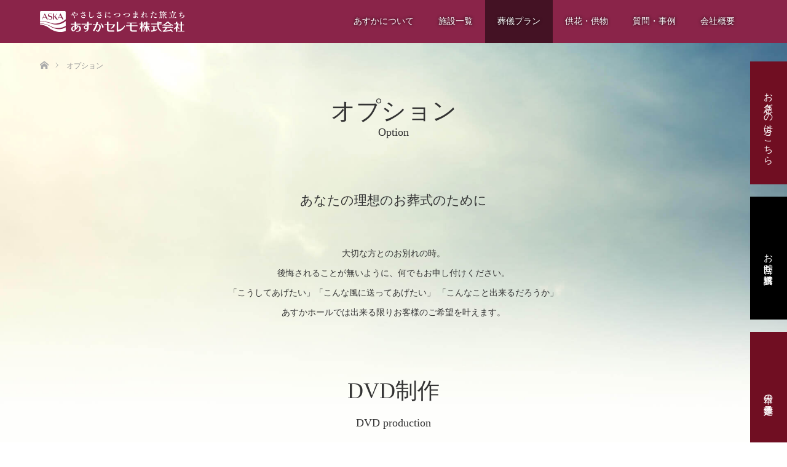

--- FILE ---
content_type: text/html; charset=UTF-8
request_url: https://www.aska-ceremo.co.jp/plan/option/
body_size: 12851
content:
<!DOCTYPE html>
<html class="pc" dir="ltr" lang="ja"
	prefix="og: https://ogp.me/ns#" >
<head>
<meta charset="UTF-8">
<!--[if IE]><meta http-equiv="X-UA-Compatible" content="IE=edge"><![endif]-->
<meta name="viewport" content="width=device-width">
<!-- Google Tag Manager -->
<script>(function(w,d,s,l,i){w[l]=w[l]||[];w[l].push({'gtm.start':
new Date().getTime(),event:'gtm.js'});var f=d.getElementsByTagName(s)[0],
j=d.createElement(s),dl=l!='dataLayer'?'&l='+l:'';j.async=true;j.src=
'https://www.googletagmanager.com/gtm.js?id='+i+dl;f.parentNode.insertBefore(j,f);
})(window,document,'script','dataLayer','GTM-5CXXBQD');</script>
<!-- End Google Tag Manager -->


<!-- <meta name="description" content="あなたの理想のお葬式のために            大切な方とのお別れの時。        後悔されることが無いように、何でもお申し付けください。"> -->
<link rel="pingback" href="https://www.aska-ceremo.co.jp/wp/xmlrpc.php">
<link rel="shortcut icon" href="https://www.aska-ceremo.co.jp/wp/wp-content/uploads/tcd-w/favicon.png">

<link rel="stylesheet" href="https://www.aska-ceremo.co.jp/wp/wp-content/themes/aska/css/modaal.css">
<link rel="stylesheet" href="https://www.aska-ceremo.co.jp/wp/wp-content/themes/aska/css/layout.css?2026-01-22 05:17:58">


		<!-- All in One SEO 4.4.0.1 - aioseo.com -->
		<title>オプション | あすかセレモ株式会社</title>
		<meta name="robots" content="max-image-preview:large" />
		<link rel="canonical" href="https://www.aska-ceremo.co.jp/plan/option/" />
		<meta name="generator" content="All in One SEO (AIOSEO) 4.4.0.1" />
		<meta property="og:locale" content="ja_JP" />
		<meta property="og:site_name" content="あすかセレモ株式会社 | やさしさに包まれた旅立ち" />
		<meta property="og:type" content="article" />
		<meta property="og:title" content="オプション | あすかセレモ株式会社" />
		<meta property="og:url" content="https://www.aska-ceremo.co.jp/plan/option/" />
		<meta property="article:published_time" content="2020-03-12T04:36:47+00:00" />
		<meta property="article:modified_time" content="2023-06-26T07:52:43+00:00" />
		<meta name="twitter:card" content="summary" />
		<meta name="twitter:title" content="オプション | あすかセレモ株式会社" />
		<script type="application/ld+json" class="aioseo-schema">
			{"@context":"https:\/\/schema.org","@graph":[{"@type":"BreadcrumbList","@id":"https:\/\/www.aska-ceremo.co.jp\/plan\/option\/#breadcrumblist","itemListElement":[{"@type":"ListItem","@id":"https:\/\/www.aska-ceremo.co.jp\/#listItem","position":1,"item":{"@type":"WebPage","@id":"https:\/\/www.aska-ceremo.co.jp\/","name":"\u30db\u30fc\u30e0","description":"\u3084\u3055\u3057\u3055\u306b\u5305\u307e\u308c\u305f\u65c5\u7acb\u3061","url":"https:\/\/www.aska-ceremo.co.jp\/"},"nextItem":"https:\/\/www.aska-ceremo.co.jp\/plan\/#listItem"},{"@type":"ListItem","@id":"https:\/\/www.aska-ceremo.co.jp\/plan\/#listItem","position":2,"item":{"@type":"WebPage","@id":"https:\/\/www.aska-ceremo.co.jp\/plan\/","name":"\u846c\u5100\u30d7\u30e9\u30f3","url":"https:\/\/www.aska-ceremo.co.jp\/plan\/"},"nextItem":"https:\/\/www.aska-ceremo.co.jp\/plan\/option\/#listItem","previousItem":"https:\/\/www.aska-ceremo.co.jp\/#listItem"},{"@type":"ListItem","@id":"https:\/\/www.aska-ceremo.co.jp\/plan\/option\/#listItem","position":3,"item":{"@type":"WebPage","@id":"https:\/\/www.aska-ceremo.co.jp\/plan\/option\/","name":"\u30aa\u30d7\u30b7\u30e7\u30f3","url":"https:\/\/www.aska-ceremo.co.jp\/plan\/option\/"},"previousItem":"https:\/\/www.aska-ceremo.co.jp\/plan\/#listItem"}]},{"@type":"Organization","@id":"https:\/\/www.aska-ceremo.co.jp\/#organization","name":"\u3042\u3059\u304b\u30bb\u30ec\u30e2\u682a\u5f0f\u4f1a\u793e","url":"https:\/\/www.aska-ceremo.co.jp\/"},{"@type":"WebPage","@id":"https:\/\/www.aska-ceremo.co.jp\/plan\/option\/#webpage","url":"https:\/\/www.aska-ceremo.co.jp\/plan\/option\/","name":"\u30aa\u30d7\u30b7\u30e7\u30f3 | \u3042\u3059\u304b\u30bb\u30ec\u30e2\u682a\u5f0f\u4f1a\u793e","inLanguage":"ja","isPartOf":{"@id":"https:\/\/www.aska-ceremo.co.jp\/#website"},"breadcrumb":{"@id":"https:\/\/www.aska-ceremo.co.jp\/plan\/option\/#breadcrumblist"},"image":{"@type":"ImageObject","url":568,"@id":"https:\/\/www.aska-ceremo.co.jp\/#mainImage"},"primaryImageOfPage":{"@id":"https:\/\/www.aska-ceremo.co.jp\/plan\/option\/#mainImage"},"datePublished":"2020-03-12T04:36:47+09:00","dateModified":"2023-06-26T07:52:43+09:00"},{"@type":"WebSite","@id":"https:\/\/www.aska-ceremo.co.jp\/#website","url":"https:\/\/www.aska-ceremo.co.jp\/","name":"\u3042\u3059\u304b\u30bb\u30ec\u30e2\u682a\u5f0f\u4f1a\u793e","description":"\u3084\u3055\u3057\u3055\u306b\u5305\u307e\u308c\u305f\u65c5\u7acb\u3061","inLanguage":"ja","publisher":{"@id":"https:\/\/www.aska-ceremo.co.jp\/#organization"}}]}
		</script>
		<!-- All in One SEO -->

<link rel="alternate" type="application/rss+xml" title="あすかセレモ株式会社 &raquo; フィード" href="https://www.aska-ceremo.co.jp/feed/" />
<link rel="alternate" type="application/rss+xml" title="あすかセレモ株式会社 &raquo; コメントフィード" href="https://www.aska-ceremo.co.jp/comments/feed/" />
<link rel='stylesheet' id='style-css' href='https://www.aska-ceremo.co.jp/wp/wp-content/themes/aska/style.css?ver=1.13.1' type='text/css' media='all' />
<link rel='stylesheet' id='wp-block-library-css' href='https://www.aska-ceremo.co.jp/wp/wp-includes/css/dist/block-library/style.min.css?ver=6.2.8' type='text/css' media='all' />
<link rel='stylesheet' id='classic-theme-styles-css' href='https://www.aska-ceremo.co.jp/wp/wp-includes/css/classic-themes.min.css?ver=6.2.8' type='text/css' media='all' />
<style id='global-styles-inline-css' type='text/css'>
body{--wp--preset--color--black: #000000;--wp--preset--color--cyan-bluish-gray: #abb8c3;--wp--preset--color--white: #ffffff;--wp--preset--color--pale-pink: #f78da7;--wp--preset--color--vivid-red: #cf2e2e;--wp--preset--color--luminous-vivid-orange: #ff6900;--wp--preset--color--luminous-vivid-amber: #fcb900;--wp--preset--color--light-green-cyan: #7bdcb5;--wp--preset--color--vivid-green-cyan: #00d084;--wp--preset--color--pale-cyan-blue: #8ed1fc;--wp--preset--color--vivid-cyan-blue: #0693e3;--wp--preset--color--vivid-purple: #9b51e0;--wp--preset--gradient--vivid-cyan-blue-to-vivid-purple: linear-gradient(135deg,rgba(6,147,227,1) 0%,rgb(155,81,224) 100%);--wp--preset--gradient--light-green-cyan-to-vivid-green-cyan: linear-gradient(135deg,rgb(122,220,180) 0%,rgb(0,208,130) 100%);--wp--preset--gradient--luminous-vivid-amber-to-luminous-vivid-orange: linear-gradient(135deg,rgba(252,185,0,1) 0%,rgba(255,105,0,1) 100%);--wp--preset--gradient--luminous-vivid-orange-to-vivid-red: linear-gradient(135deg,rgba(255,105,0,1) 0%,rgb(207,46,46) 100%);--wp--preset--gradient--very-light-gray-to-cyan-bluish-gray: linear-gradient(135deg,rgb(238,238,238) 0%,rgb(169,184,195) 100%);--wp--preset--gradient--cool-to-warm-spectrum: linear-gradient(135deg,rgb(74,234,220) 0%,rgb(151,120,209) 20%,rgb(207,42,186) 40%,rgb(238,44,130) 60%,rgb(251,105,98) 80%,rgb(254,248,76) 100%);--wp--preset--gradient--blush-light-purple: linear-gradient(135deg,rgb(255,206,236) 0%,rgb(152,150,240) 100%);--wp--preset--gradient--blush-bordeaux: linear-gradient(135deg,rgb(254,205,165) 0%,rgb(254,45,45) 50%,rgb(107,0,62) 100%);--wp--preset--gradient--luminous-dusk: linear-gradient(135deg,rgb(255,203,112) 0%,rgb(199,81,192) 50%,rgb(65,88,208) 100%);--wp--preset--gradient--pale-ocean: linear-gradient(135deg,rgb(255,245,203) 0%,rgb(182,227,212) 50%,rgb(51,167,181) 100%);--wp--preset--gradient--electric-grass: linear-gradient(135deg,rgb(202,248,128) 0%,rgb(113,206,126) 100%);--wp--preset--gradient--midnight: linear-gradient(135deg,rgb(2,3,129) 0%,rgb(40,116,252) 100%);--wp--preset--duotone--dark-grayscale: url('#wp-duotone-dark-grayscale');--wp--preset--duotone--grayscale: url('#wp-duotone-grayscale');--wp--preset--duotone--purple-yellow: url('#wp-duotone-purple-yellow');--wp--preset--duotone--blue-red: url('#wp-duotone-blue-red');--wp--preset--duotone--midnight: url('#wp-duotone-midnight');--wp--preset--duotone--magenta-yellow: url('#wp-duotone-magenta-yellow');--wp--preset--duotone--purple-green: url('#wp-duotone-purple-green');--wp--preset--duotone--blue-orange: url('#wp-duotone-blue-orange');--wp--preset--font-size--small: 13px;--wp--preset--font-size--medium: 20px;--wp--preset--font-size--large: 36px;--wp--preset--font-size--x-large: 42px;--wp--preset--spacing--20: 0.44rem;--wp--preset--spacing--30: 0.67rem;--wp--preset--spacing--40: 1rem;--wp--preset--spacing--50: 1.5rem;--wp--preset--spacing--60: 2.25rem;--wp--preset--spacing--70: 3.38rem;--wp--preset--spacing--80: 5.06rem;--wp--preset--shadow--natural: 6px 6px 9px rgba(0, 0, 0, 0.2);--wp--preset--shadow--deep: 12px 12px 50px rgba(0, 0, 0, 0.4);--wp--preset--shadow--sharp: 6px 6px 0px rgba(0, 0, 0, 0.2);--wp--preset--shadow--outlined: 6px 6px 0px -3px rgba(255, 255, 255, 1), 6px 6px rgba(0, 0, 0, 1);--wp--preset--shadow--crisp: 6px 6px 0px rgba(0, 0, 0, 1);}:where(.is-layout-flex){gap: 0.5em;}body .is-layout-flow > .alignleft{float: left;margin-inline-start: 0;margin-inline-end: 2em;}body .is-layout-flow > .alignright{float: right;margin-inline-start: 2em;margin-inline-end: 0;}body .is-layout-flow > .aligncenter{margin-left: auto !important;margin-right: auto !important;}body .is-layout-constrained > .alignleft{float: left;margin-inline-start: 0;margin-inline-end: 2em;}body .is-layout-constrained > .alignright{float: right;margin-inline-start: 2em;margin-inline-end: 0;}body .is-layout-constrained > .aligncenter{margin-left: auto !important;margin-right: auto !important;}body .is-layout-constrained > :where(:not(.alignleft):not(.alignright):not(.alignfull)){max-width: var(--wp--style--global--content-size);margin-left: auto !important;margin-right: auto !important;}body .is-layout-constrained > .alignwide{max-width: var(--wp--style--global--wide-size);}body .is-layout-flex{display: flex;}body .is-layout-flex{flex-wrap: wrap;align-items: center;}body .is-layout-flex > *{margin: 0;}:where(.wp-block-columns.is-layout-flex){gap: 2em;}.has-black-color{color: var(--wp--preset--color--black) !important;}.has-cyan-bluish-gray-color{color: var(--wp--preset--color--cyan-bluish-gray) !important;}.has-white-color{color: var(--wp--preset--color--white) !important;}.has-pale-pink-color{color: var(--wp--preset--color--pale-pink) !important;}.has-vivid-red-color{color: var(--wp--preset--color--vivid-red) !important;}.has-luminous-vivid-orange-color{color: var(--wp--preset--color--luminous-vivid-orange) !important;}.has-luminous-vivid-amber-color{color: var(--wp--preset--color--luminous-vivid-amber) !important;}.has-light-green-cyan-color{color: var(--wp--preset--color--light-green-cyan) !important;}.has-vivid-green-cyan-color{color: var(--wp--preset--color--vivid-green-cyan) !important;}.has-pale-cyan-blue-color{color: var(--wp--preset--color--pale-cyan-blue) !important;}.has-vivid-cyan-blue-color{color: var(--wp--preset--color--vivid-cyan-blue) !important;}.has-vivid-purple-color{color: var(--wp--preset--color--vivid-purple) !important;}.has-black-background-color{background-color: var(--wp--preset--color--black) !important;}.has-cyan-bluish-gray-background-color{background-color: var(--wp--preset--color--cyan-bluish-gray) !important;}.has-white-background-color{background-color: var(--wp--preset--color--white) !important;}.has-pale-pink-background-color{background-color: var(--wp--preset--color--pale-pink) !important;}.has-vivid-red-background-color{background-color: var(--wp--preset--color--vivid-red) !important;}.has-luminous-vivid-orange-background-color{background-color: var(--wp--preset--color--luminous-vivid-orange) !important;}.has-luminous-vivid-amber-background-color{background-color: var(--wp--preset--color--luminous-vivid-amber) !important;}.has-light-green-cyan-background-color{background-color: var(--wp--preset--color--light-green-cyan) !important;}.has-vivid-green-cyan-background-color{background-color: var(--wp--preset--color--vivid-green-cyan) !important;}.has-pale-cyan-blue-background-color{background-color: var(--wp--preset--color--pale-cyan-blue) !important;}.has-vivid-cyan-blue-background-color{background-color: var(--wp--preset--color--vivid-cyan-blue) !important;}.has-vivid-purple-background-color{background-color: var(--wp--preset--color--vivid-purple) !important;}.has-black-border-color{border-color: var(--wp--preset--color--black) !important;}.has-cyan-bluish-gray-border-color{border-color: var(--wp--preset--color--cyan-bluish-gray) !important;}.has-white-border-color{border-color: var(--wp--preset--color--white) !important;}.has-pale-pink-border-color{border-color: var(--wp--preset--color--pale-pink) !important;}.has-vivid-red-border-color{border-color: var(--wp--preset--color--vivid-red) !important;}.has-luminous-vivid-orange-border-color{border-color: var(--wp--preset--color--luminous-vivid-orange) !important;}.has-luminous-vivid-amber-border-color{border-color: var(--wp--preset--color--luminous-vivid-amber) !important;}.has-light-green-cyan-border-color{border-color: var(--wp--preset--color--light-green-cyan) !important;}.has-vivid-green-cyan-border-color{border-color: var(--wp--preset--color--vivid-green-cyan) !important;}.has-pale-cyan-blue-border-color{border-color: var(--wp--preset--color--pale-cyan-blue) !important;}.has-vivid-cyan-blue-border-color{border-color: var(--wp--preset--color--vivid-cyan-blue) !important;}.has-vivid-purple-border-color{border-color: var(--wp--preset--color--vivid-purple) !important;}.has-vivid-cyan-blue-to-vivid-purple-gradient-background{background: var(--wp--preset--gradient--vivid-cyan-blue-to-vivid-purple) !important;}.has-light-green-cyan-to-vivid-green-cyan-gradient-background{background: var(--wp--preset--gradient--light-green-cyan-to-vivid-green-cyan) !important;}.has-luminous-vivid-amber-to-luminous-vivid-orange-gradient-background{background: var(--wp--preset--gradient--luminous-vivid-amber-to-luminous-vivid-orange) !important;}.has-luminous-vivid-orange-to-vivid-red-gradient-background{background: var(--wp--preset--gradient--luminous-vivid-orange-to-vivid-red) !important;}.has-very-light-gray-to-cyan-bluish-gray-gradient-background{background: var(--wp--preset--gradient--very-light-gray-to-cyan-bluish-gray) !important;}.has-cool-to-warm-spectrum-gradient-background{background: var(--wp--preset--gradient--cool-to-warm-spectrum) !important;}.has-blush-light-purple-gradient-background{background: var(--wp--preset--gradient--blush-light-purple) !important;}.has-blush-bordeaux-gradient-background{background: var(--wp--preset--gradient--blush-bordeaux) !important;}.has-luminous-dusk-gradient-background{background: var(--wp--preset--gradient--luminous-dusk) !important;}.has-pale-ocean-gradient-background{background: var(--wp--preset--gradient--pale-ocean) !important;}.has-electric-grass-gradient-background{background: var(--wp--preset--gradient--electric-grass) !important;}.has-midnight-gradient-background{background: var(--wp--preset--gradient--midnight) !important;}.has-small-font-size{font-size: var(--wp--preset--font-size--small) !important;}.has-medium-font-size{font-size: var(--wp--preset--font-size--medium) !important;}.has-large-font-size{font-size: var(--wp--preset--font-size--large) !important;}.has-x-large-font-size{font-size: var(--wp--preset--font-size--x-large) !important;}
.wp-block-navigation a:where(:not(.wp-element-button)){color: inherit;}
:where(.wp-block-columns.is-layout-flex){gap: 2em;}
.wp-block-pullquote{font-size: 1.5em;line-height: 1.6;}
</style>
<link rel='stylesheet' id='jquery.lightbox.min.css-css' href='https://www.aska-ceremo.co.jp/wp/wp-content/plugins/wp-jquery-lightbox/styles/lightbox.min.css?ver=1.4.8.2' type='text/css' media='all' />
<script type='text/javascript' src='https://www.aska-ceremo.co.jp/wp/wp-includes/js/jquery/jquery.min.js?ver=3.6.4' id='jquery-core-js'></script>
<script type='text/javascript' src='https://www.aska-ceremo.co.jp/wp/wp-includes/js/jquery/jquery-migrate.min.js?ver=3.4.0' id='jquery-migrate-js'></script>
<link rel="https://api.w.org/" href="https://www.aska-ceremo.co.jp/wp-json/" /><link rel="alternate" type="application/json" href="https://www.aska-ceremo.co.jp/wp-json/wp/v2/pages/461" /><link rel='shortlink' href='https://www.aska-ceremo.co.jp/?p=461' />
<link rel="alternate" type="application/json+oembed" href="https://www.aska-ceremo.co.jp/wp-json/oembed/1.0/embed?url=https%3A%2F%2Fwww.aska-ceremo.co.jp%2Fplan%2Foption%2F" />
<link rel="alternate" type="text/xml+oembed" href="https://www.aska-ceremo.co.jp/wp-json/oembed/1.0/embed?url=https%3A%2F%2Fwww.aska-ceremo.co.jp%2Fplan%2Foption%2F&#038;format=xml" />

<link rel="stylesheet" href="https://www.aska-ceremo.co.jp/wp/wp-content/themes/aska/css/design-plus.css?ver=1.13.1">
<link rel="stylesheet" href="https://www.aska-ceremo.co.jp/wp/wp-content/themes/aska/css/sns-botton.css?ver=1.13.1">
<link rel="stylesheet" href="https://www.aska-ceremo.co.jp/wp/wp-content/themes/aska/css/responsive.css?ver=1.13.1">
<link rel="stylesheet" href="https://www.aska-ceremo.co.jp/wp/wp-content/themes/aska/css/footer-bar.css?ver=1.13.1">

<script src="https://www.aska-ceremo.co.jp/wp/wp-content/themes/aska/js/jquery.easing.1.3.js?ver=1.13.1"></script>
<script src="https://www.aska-ceremo.co.jp/wp/wp-content/themes/aska/js/jscript.js?ver=1.13.1"></script>
<script src="https://www.aska-ceremo.co.jp/wp/wp-content/themes/aska/js/footer-bar.js?ver=1.13.1"></script>
<script src="https://www.aska-ceremo.co.jp/wp/wp-content/themes/aska/js/comment.js?ver=1.13.1"></script>
<script src="https://www.aska-ceremo.co.jp/wp/wp-content/themes/aska/js/header_fix.js?ver=1.13.1"></script>

<style type="text/css">

body, input, textarea { font-family: "Times New Roman" , "游明朝" , "Yu Mincho" , "游明朝体" , "YuMincho" , "ヒラギノ明朝 Pro W3" , "Hiragino Mincho Pro" , "HiraMinProN-W3" , "HGS明朝E" , "ＭＳ Ｐ明朝" , "MS PMincho" , serif; }

.rich_font { font-weight:500; font-family: "Times New Roman" , "游明朝" , "Yu Mincho" , "游明朝体" , "YuMincho" , "ヒラギノ明朝 Pro W3" , "Hiragino Mincho Pro" , "HiraMinProN-W3" , "HGS明朝E" , "ＭＳ Ｐ明朝" , "MS PMincho" , serif; }


body { font-size:15px; }



#post_title { font-size:30px; }
.post_content { font-size:15px; }
.post_content a, .post_content a:hover { color: #8A2449; }

#related_post li a.image img, .styled_post_list1 .image img, #recent_news .image img, .work_list_widget .image img, #blog_list .image img {
  -webkit-transition: all 0.75s ease; -moz-transition: all 0.75s ease; transition: all 0.75s ease;
  -webkit-transform: scale(1); -moz-transform: scale(1); -ms-transform: scale(1); -o-transform: scale(1); transform: scale(1);
  -webkit-backface-visibility:hidden; backface-visibility:hidden;
}
#related_post li a.image:hover img, .styled_post_list1 .image:hover img, #recent_news .image:hover img, .work_list_widget .image:hover img, #blog_list .image:hover img {
  -webkit-transform: scale(1.2); -moz-transform: scale(1.2); -ms-transform: scale(1.2); -o-transform: scale(1.2); transform: scale(1.2);
}
#header, .pc #global_menu ul ul a, #footer_bottom, #related_post .headline, #comment_headline, .side_headline, .mobile #copyright, .mobile .home #header, #archive_news_list .headline
  { background-color:#8A2449; }

.page_navi .current { background-color:#8A2449!important; border-color:#8A2449!important; }
.page_navi .current + .page-numbers { border-left-color:#8A2449; }


.header_fix #header, .pc .header_fix #global_menu ul ul a, .mobile .header_fix #header
  { background-color:rgba(138,36,73,0); }

#header a, mobile a.menu_button:before
  { color:#FFFFFF; }

#footer_bottom, #footer_bottom a
  { color:#FFFFFF; }

.pc #global_menu ul ul li.menu-item-has-children > a:before
  { border-color:transparent transparent transparent #FFFFFF; }

.pc #global_menu ul ul a:hover
  { color:#fff; }

.pc #global_menu ul ul li.menu-item-has-children > a:hover:before
  { border-color:transparent transparent transparent #fff; }

a:hover, .pc #header .logo a:hover, #comment_header ul li a:hover, .pc #global_menu > ul > li.active > a, .pc #global_menu li.current-menu-item > a, .pc #global_menu > ul > li > a:hover, #header_logo .logo a:hover, #bread_crumb li.home a:hover:before, #bread_crumb li a:hover, .color_headline, #footer_bottom a:hover
  { color:#A64B60; }
.index_recent_post li a:hover { color:#A64B60!important; }

#return_top a:hover, .next_page_link a:hover, .collapse_category_list li a:hover .count, .slick-arrow:hover, .page_navi a:hover, .page_navi p.back a:hover, .mobile #global_menu li a:hover,
  #wp-calendar td a:hover, #wp-calendar #prev a:hover, #wp-calendar #next a:hover, .widget_search #search-btn input:hover, .widget_search #searchsubmit:hover, .side_widget.google_search #searchsubmit:hover,
    #submit_comment:hover, #comment_header ul li a:hover, #comment_header ul li.comment_switch_active a, #comment_header #comment_closed p, #post_pagination a:hover, a.menu_button:hover,
      #work_navigation a:hover, #work_side_content a:hover, #work_button a:hover, #blog_list .category a:hover, #post_meta_top .category a:hover, .work_list .category a:hover, .box_list .link_button a:hover
        { background-color:#A64B60; }

.pc #global_menu ul ul a:hover, .index_news_list a.archive_link:hover
  { background-color:#A64B60; }

#comment_textarea textarea:focus, #guest_info input:focus, #comment_header ul li a:hover, #comment_header ul li.comment_switch_active a, #comment_header #comment_closed p, .page_navi .page-numbers:hover
  { border-color:#A64B60; }
.page_navi .page-numbers:hover + .page-numbers { border-left-color:#A64B60; }

#comment_header ul li.comment_switch_active a:after, #comment_header #comment_closed p:after
  { border-color:#A64B60 transparent transparent transparent; }

.collapse_category_list li a:before
  { border-color: transparent transparent transparent #A64B60; }

#site_loader_spinner { border:4px solid rgba(138,36,73,0.2); border-top-color:#8A2449; }


</style>



<style type="text/css"></style><script type='text/javascript' src='https://ajaxzip3.github.io/ajaxzip3.js'></script>
<script type='text/javascript' src='https://www.aska-ceremo.co.jp/wp/wp-content/themes/aska/js/jquery.scrollify.js'></script>
<script type='text/javascript' src='https://www.aska-ceremo.co.jp/wp/wp-content/themes/aska/js/modaal.js'></script>

<script src="https://www.aska-ceremo.co.jp/wp/wp-content/themes/aska/js/common.js?0319"></script>

</head>
<body id="body" class="page-template page-template-page-noside page-template-page-noside-php page page-id-461 page-child parent-pageid-25 fix_top mobile_header_fix option">
<!-- Google Tag Manager (noscript) -->
<noscript><iframe src="https://www.googletagmanager.com/ns.html?id=GTM-5CXXBQD"
height="0" width="0" style="display:none;visibility:hidden"></iframe></noscript>
<!-- End Google Tag Manager (noscript) -->
<div id="site_loader_overlay">
 <div id="site_loader_spinner"></div>
</div>
<div id="site_wrap" class="option">

 <div id="header">
  <div id="header_inner" class="clearfix">
   <div id="logo_image">
 <h1 class="logo">
  <a href="https://www.aska-ceremo.co.jp/" title="あすかセレモ株式会社">
      <img class="pc_logo_image" style="width:50%; height:auto;" src="https://www.aska-ceremo.co.jp/wp/wp-content/uploads/2019/07/aska_logo_dum.png?1769059078" alt="あすかセレモ株式会社" title="あすかセレモ株式会社" />
         <img class="mobile_logo_image" style="width:50%; height:auto;" src="https://www.aska-ceremo.co.jp/wp/wp-content/uploads/2019/07/aska_logo_dum.png?1769059078" alt="あすかセレモ株式会社" title="あすかセレモ株式会社" />
     </a>
 </h1>
</div>

      <div id="global_menu">
    <ul id="menu-head_nav" class="menu"><li id="menu-item-176" class="menu-item menu-item-type-custom menu-item-object-custom menu-item-has-children menu-item-176"><a>あすかについて</a>
<ul class="sub-menu">
	<li id="menu-item-172" class="menu-item menu-item-type-post_type menu-item-object-page menu-item-172"><a href="https://www.aska-ceremo.co.jp/about-aska/">特長</a></li>
	<li id="menu-item-175" class="menu-item menu-item-type-post_type menu-item-object-page menu-item-175"><a href="https://www.aska-ceremo.co.jp/about-aska/meal/">料理</a></li>
	<li id="menu-item-174" class="menu-item menu-item-type-post_type menu-item-object-page menu-item-174"><a href="https://www.aska-ceremo.co.jp/about-aska/consultation/">相談</a></li>
	<li id="menu-item-173" class="menu-item menu-item-type-post_type menu-item-object-page menu-item-173"><a href="https://www.aska-ceremo.co.jp/about-aska/offering/">供養</a></li>
</ul>
</li>
<li id="menu-item-89" class="menu-item menu-item-type-custom menu-item-object-custom menu-item-has-children menu-item-89"><a href="/fac">施設一覧</a>
<ul class="sub-menu">
	<li id="menu-item-256" class="menu-item menu-item-type-custom menu-item-object-custom menu-item-256"><a>みどり市</a></li>
	<li id="menu-item-148" class="menu-item menu-item-type-custom menu-item-object-custom menu-item-148"><a href="/fac/oomama/">あすかホール<br>みどり大間々館</a></li>
	<li id="menu-item-259" class="menu-item menu-item-type-custom menu-item-object-custom menu-item-259"><a href="/fac/urban_oomama/">アーバンリビング（EAST）<br>みどり大間々館</a></li>
	<li id="menu-item-150" class="menu-item menu-item-type-custom menu-item-object-custom menu-item-150"><a href="/fac/urban_oomama2/">アーバンリビング（WEST）<br>みどり大間々館</a></li>
	<li id="menu-item-149" class="menu-item menu-item-type-custom menu-item-object-custom menu-item-149"><a href="/fac/sinobu_oomama/">あすか偲庵 みどり大間々館</a></li>
	<li id="menu-item-323" class="menu-item menu-item-type-custom menu-item-object-custom menu-item-323"><a href="/fac/meimokuann">あすか瞑目庵<br>みどり大間々館</a></li>
	<li id="menu-item-258" class="menu-item menu-item-type-custom menu-item-object-custom menu-item-258"><a>桐生市相生町</a></li>
	<li id="menu-item-151" class="menu-item menu-item-type-custom menu-item-object-custom menu-item-151"><a href="/fac/aioi/">あすかホール<br>桐生あいおい館</a></li>
	<li id="menu-item-152" class="menu-item menu-item-type-custom menu-item-object-custom menu-item-152"><a href="/fac/pure/">あすかピュアホール<br>桐生あいおい館</a></li>
	<li id="menu-item-153" class="menu-item menu-item-type-custom menu-item-object-custom menu-item-153"><a href="/fac/lastay_aioi/">ラステイ 桐生あいおい館</a></li>
	<li id="menu-item-154" class="menu-item menu-item-type-custom menu-item-object-custom menu-item-154"><a href="/fac/shinobu_aioi/">偲庵　桐生あいおい館</a></li>
	<li id="menu-item-257" class="menu-item menu-item-type-custom menu-item-object-custom menu-item-257"><a>桐生市広沢町</a></li>
	<li id="menu-item-155" class="menu-item menu-item-type-custom menu-item-object-custom menu-item-155"><a href="/fac/hirosawa/">あすかホール<br>桐生ひろさわ館</a></li>
	<li id="menu-item-156" class="menu-item menu-item-type-custom menu-item-object-custom menu-item-156"><a href="/fac/lastay_hirosawa/">ラステイ 桐生ひろさわ館</a></li>
</ul>
</li>
<li id="menu-item-497" class="menu-item menu-item-type-custom menu-item-object-custom current-menu-ancestor current-menu-parent menu-item-has-children menu-item-497"><a>葬儀プラン</a>
<ul class="sub-menu">
	<li id="menu-item-441" class="menu-item menu-item-type-post_type menu-item-object-page menu-item-441"><a href="https://www.aska-ceremo.co.jp/plan/ippan/">一般葬プラン</a></li>
	<li id="menu-item-440" class="menu-item menu-item-type-post_type menu-item-object-page menu-item-440"><a href="https://www.aska-ceremo.co.jp/plan/kazoku/">家族葬プラン</a></li>
	<li id="menu-item-438" class="menu-item menu-item-type-post_type menu-item-object-page menu-item-438"><a href="https://www.aska-ceremo.co.jp/plan/oneday/">一日葬プラン</a></li>
	<li id="menu-item-439" class="menu-item menu-item-type-post_type menu-item-object-page menu-item-439"><a href="https://www.aska-ceremo.co.jp/plan/kasou/">直葬・火葬式プラン</a></li>
	<li id="menu-item-464" class="menu-item menu-item-type-post_type menu-item-object-page current-menu-item page_item page-item-461 current_page_item menu-item-464"><a href="https://www.aska-ceremo.co.jp/plan/option/" aria-current="page">オプション</a></li>
	<li id="menu-item-186" class="menu-item menu-item-type-post_type menu-item-object-page menu-item-186"><a href="https://www.aska-ceremo.co.jp/flow/">葬儀の流れ</a></li>
	<li id="menu-item-157" class="menu-item menu-item-type-post_type menu-item-object-page menu-item-157"><a href="https://www.aska-ceremo.co.jp/plan/askalife/">あすからいふ倶楽部</a></li>
	<li id="menu-item-179" class="menu-item menu-item-type-post_type menu-item-object-page menu-item-179"><a href="https://www.aska-ceremo.co.jp/plan/service/">メモリアルオプション</a></li>
</ul>
</li>
<li id="menu-item-182" class="menu-item menu-item-type-post_type menu-item-object-page menu-item-182"><a href="https://www.aska-ceremo.co.jp/order/">供花・供物</a></li>
<li id="menu-item-158" class="menu-item menu-item-type-custom menu-item-object-custom menu-item-has-children menu-item-158"><a>質問・事例</a>
<ul class="sub-menu">
	<li id="menu-item-316" class="menu-item menu-item-type-custom menu-item-object-custom menu-item-316"><a href="/qanda">よくある質問</a></li>
	<li id="menu-item-106" class="menu-item menu-item-type-custom menu-item-object-custom menu-item-106"><a href="/case">葬儀事例</a></li>
	<li id="menu-item-107" class="menu-item menu-item-type-custom menu-item-object-custom menu-item-107"><a href="/voice">お客様の声</a></li>
</ul>
</li>
<li id="menu-item-159" class="menu-item menu-item-type-custom menu-item-object-custom menu-item-has-children menu-item-159"><a>会社概要</a>
<ul class="sub-menu">
	<li id="menu-item-42" class="menu-item menu-item-type-post_type menu-item-object-page menu-item-42"><a href="https://www.aska-ceremo.co.jp/about/">会社概要</a></li>
	<li id="menu-item-184" class="menu-item menu-item-type-post_type menu-item-object-page menu-item-184"><a href="https://www.aska-ceremo.co.jp/about/staff/">スタッフ紹介</a></li>
	<li id="menu-item-333" class="menu-item menu-item-type-post_type menu-item-object-page menu-item-333"><a href="https://www.aska-ceremo.co.jp/blog/">ブログ</a></li>
	<li id="menu-item-183" class="menu-item menu-item-type-post_type menu-item-object-page menu-item-183"><a href="https://www.aska-ceremo.co.jp/about/recruite/">採用情報</a></li>
</ul>
</li>
</ul>   </div>
   <a href="#" class="menu_button"><span>menu</span></a>
     </div>
 </div><!-- END #header -->


 <div id="top">

  <ul class="tab_link">
    <li><a href="https://www.aska-ceremo.co.jp/hurry">お急ぎの方はこちら</a></li>
    <li><a href="https://www.aska-ceremo.co.jp/contact">お問合せ・資料請求</a></li>
    <li><a href="https://www.aska-ceremo.co.jp/schedule">本日の葬儀予定</a></li>
  </ul>

  
 </div><!-- END #top -->

 <div id="main_contents" class="clearfix js-section" data-section-name="section2">


<div id="bread_crumb">

<ul class="clearfix">
 <li itemscope="itemscope" itemtype="https://data-vocabulary.org/Breadcrumb" class="home"><a itemprop="url" href="https://www.aska-ceremo.co.jp/"><span itemprop="title" >ホーム</span></a></li>

 <li class="last">オプション</li>

</ul>
</div>

<div id="main_col" class="clearfix">

 <div id="page_header">
  <h2 class="headline rich_font" style="font-size:40px;">オプション</h2>
 </div>

 
 <div id="article">

  <div class="post_content clearfix">
  	   <div class="intoro_txt">あなたの理想のお葬式のために</div>
<div class="intoro_txt2">
    <p>
        大切な方とのお別れの時。<br>
        後悔されることが無いように、<br class="sp">何でもお申し付けください。<br>
        「こうしてあげたい」<br class="sp">「こんな風に送ってあげたい」<br class="sp">
        「こんなこと出来るだろうか」<br>
        あすかホールでは<br class="sp">出来る限りお客様のご希望を叶えます。</p>
</div>
<div class="section">
    <h3>DVD制作<span>DVD production</span></h3>
    <div class="row">
        <div class="box">
            <h4>故人様への感謝の想いを形に</h4>
            <div class="txt">
                <p>故人様へのご家族の感謝の気持ちを<br>ビデオメッセージ形式で放映します。<br>
                    告別式、もしくは告別式開式前に式場内の<br>プロジェクターにて放映いたします。</p>
                <p>※コメント・BGM付き<br>
                    ※写真は12枚〜18枚</p>
            </div>
            <table class="price_box">
                <tr class="mem">
                    <th>会員価格</th><td><span>20,000</span>円（税込22,000円）</td>
                </tr>
                <tr class="gue">
                    <th>一般価格</th><td><span>25,000</span>円（税込27,500円）</td>
                </tr>
            </table>
        </div>
        <div class="img"><img decoding="async" src="https://www.aska-ceremo.co.jp/wp/wp-content/themes/aska/img/plan/opi_dvd.jpg" alt="DVD制作イメージ"></div>
    </div>
</div>
<div class="section">
    <h3>在りし日の思い出<span>Memories of that day</span></h3>
    <div class="row">
        <div class="box">
            <h4>在りし日の思い出が<br class="sp">空間をやさしく包みます</h4>
            <div class="txt">
                <p>生前のお姿などを<br>
                    フォトムービー形式でお作りし、<br class="sp">ロビーの大型TVにて<br>
                    ご弔問者・ご会葬者の方にご覧頂きます。</p>
                <p>※コメント付き<br>
                    ※写真は10枚まで<br class="sp">（20枚までは別料金にて追加可能）</p>
            </div>
            <table class="price_box">
                <tr class="mem">
                    <th>会員価格</th><td><span>無料</span></td>
                </tr>
                <tr class="gue">
                    <th>一般価格</th><td><span>15,000</span>円（税込16,500円）</td>
                </tr>
            </table>
        </div>
        <div class="img"><img decoding="async" src="https://www.aska-ceremo.co.jp/wp/wp-content/themes/aska/img/plan/opi_arisi.jpg" alt="在りし日の思い出イメージ"></div>
    </div>
</div>
<div class="section">
    <h3>オリジナル礼状<span>Original thank you note</span></h3>
    <div class="row">
        <div class="box">
            <h4>世界に一つだけのお礼状</h4>
            <div class="txt">
                <p>故人様の生前の様子やご性格<br class="sp">・趣味等をご家族にお伺いし、<br>
                    他には無いオリジナルの<br class="sp">会葬礼状の文章をお作り致します。</p>
            </div>
            <table class="price_box">
                <tr class="mem">
                    <th>会員価格</th><td><span>8,000</span>円（税込8,800円）</td>
                </tr>
                <tr class="gue">
                    <th>一般価格</th><td><span>15,000</span>円（税込16,500円）</td>
                </tr>
            </table>
        </div>
        <div class="img"><img decoding="async" src="https://www.aska-ceremo.co.jp/wp/wp-content/themes/aska/img/plan/opi_rei.jpg" alt="オリジナル礼状イメージ"></div>
    </div>
</div>
<div class="section">
    <h3>記録写真撮影<span>Record photography</span></h3>
    <div class="row">
        <div class="box">
            <h4>記録写真撮影+DVD</h4>
            <div class="txt">
                <p>ご葬儀の様子を撮影し、<br class="sp">写真データで<br>
                    後日ゆっくりと振り返ることが出来ます。</p>
            </div>
            <table class="price_box">
                <tr class="mem">
                    <th>会員価格</th><td>
                     <span>35,000</span>円（税込38,500円）</td>
                </tr>
                <tr class="gue">
                    <th>一般価格</th><td><span>40,000</span>円（税込44,000円）</td>
                </tr>
            </table>

            <div><p>写真はDVD1枚に入れてお渡しします。</p></div>
            <div style="font-size: 150%; font-weight: bold; text-align: center;">+</div>
            <div>
                <h4>デザインアルバム</h4>
            </div>
            <div class="txt">
                <p>撮影したお写真を美しくレイアウトし、アルバムにします。</p>
                <p>A4-Wサイズ（263ｘ186mm）・約40カット・半透明ケース付き</p>

            </div>
                        <table class="price_box">
                <tr class="mem">
                    <th>会員価格</th><td>
                     <span>10,000</span>円（税込11,000円）</td>
                </tr>
                <tr class="gue">
                    <th>一般価格</th><td><span>12,000</span>円（税込13,200円）</td>
                </tr>
            </table>
            <p>※一冊の価格です。</p>


        </div>
        <div class="img"><img decoding="async" src="https://www.aska-ceremo.co.jp/wp/wp-content/themes/aska/img/plan/opi_album.jpg" alt="記録アルバムイメージ"></div>
    </div>
</div>
<div class="section">
    <h3>送り畳<span>Tatami</span></h3>
    <div class="row">
        <div class="box">
            <h4>「最期は畳の上で」</h4>
            <div class="txt">
                <p>日本人の心のふるさと、畳。<br>
                    子供の頃、畳の上で暮らした<br class="sp">安らぎがありました。<br>
                    硬い木の棺の上に、ぬくもりのある畳を<br class="sp">1枚お入れします。<br>
                    送り畳の裏面には、お見送りする方の<br class="sp">お気持ちを伝える<br>
                    「おくりことば」を書き込むことができます。</p>
            </div>
            <table class="price_box">
                <tr class="mem">
                    <th>会員価格</th><td><span>10,000</span>円（税込11,000円）</td>
                </tr>
                <tr class="gue">
                    <th>一般価格</th><td><span>15,000</span>円（税込16,500円）</td>
                </tr>
            </table>
        </div>
        <div class="img"><img decoding="async" src="https://www.aska-ceremo.co.jp/wp/wp-content/themes/aska/img/plan/opi_tatami.jpg" alt="送り畳イメージ"></div>
    </div>
</div>
<div class="section">
    <h3>オリジナル献奏<span>Original Dedication</span></h3>
    <div class="row">
        <div class="box">
            <h4>大好きだった音楽の中で・・</h4>
            <div class="txt">
                <p>電子ピアノの生演奏にて、<br>
                    故人様ならではのお葬儀を演出できます。<br>
                    故人様やご家族の希望により、愛された音楽や<br>
                    思い出の曲などをリクエストすることが可能です</p>
                <p>※他の楽器を使用した音楽隊も演出できます。（別料金）</p>
            </div>
            <table class="price_box">
                <tr class="mem">
                    <th>会員価格</th><td>シリーズ葬4-8以上のプラン<br class="sp"><span>無料</span><br>
                    シリーズ葬3-8以下のプラン<br><span>15,000</span>円（税込16,500円）<br>
                    ※追加 3,000円（税込3,300円）/1曲</td>
                </tr>
                <tr class="gue">
                    <th>一般価格</th><td><span>30,000</span>円（税込33,000円）</td>
                </tr>
            </table>
        </div>
        <div class="img"><img decoding="async" src="https://www.aska-ceremo.co.jp/wp/wp-content/themes/aska/img/sv_img02.jpg" alt="オリジナル献奏イメージ"></div>
    </div>
</div>
<div class="section">
    <h3>献灯の儀・献茶の儀<span>A ceremony for offering lanterns and tea</span></h3>
    <div class="row">
        <div class="box">
            <h4>故人様への敬意をより厳かに</h4>
            <div class="txt">
                <p>開式10分前に、代表ご親族の方でご葬儀式の準備である、<br>
                    献灯の儀・献茶の儀を執り行います。<br>
                    ご葬儀の最後の準備をご家族の手で行っていただく<br>
                    大事な意味を持つ儀式です。
                （事前リハーサルあり）</p>
            </div>
            <table class="price_box">
                <tr class="mem">
                    <th>会員価格</th><td><span>無料</span></td>
                </tr>
                <tr class="gue">
                    <th>一般価格</th><td><span>15,000</span>円（16,500円）</td>
                </tr>
            </table>
        </div>
        <div class="img"><img decoding="async" src="https://www.aska-ceremo.co.jp/wp/wp-content/themes/aska/img/plan/opi_kentou.jpg" alt="献灯の義・献茶の義イメージ"></div>
    </div>
</div>     </div>

 </div><!-- END #article -->

 
</div><!-- END #main_col -->


 </div><!-- END #main_contents -->

 <div id="return_top">
  <a href="#body"><span>PAGE TOP</span></a>
 </div>

 <div id="footer_top">
  <div id="footer_top_inner" class="clearfix">

   <div id="footer_menu_widget_area">

        <div id="footer_menu" class="clearfix has_two_menu">
     <h3 class="headline">MENU</h3>
          <div id="footer_menu1" class="footer_menu clearfix">
      <ul id="menu-foot_menu01" class="menu"><li id="menu-item-43" class="menu-item menu-item-type-custom menu-item-object-custom menu-item-43"><a href="/">TOP</a></li>
<li id="menu-item-104" class="menu-item menu-item-type-custom menu-item-object-custom menu-item-104"><a href="/archives/case">葬儀事例</a></li>
<li id="menu-item-45" class="menu-item menu-item-type-post_type menu-item-object-page current-page-ancestor menu-item-45"><a href="https://www.aska-ceremo.co.jp/plan/">葬儀プラン</a></li>
<li id="menu-item-572" class="menu-item menu-item-type-custom menu-item-object-custom menu-item-572"><a href="/archives/qanda">よくある質問</a></li>
<li id="menu-item-105" class="menu-item menu-item-type-custom menu-item-object-custom menu-item-105"><a href="/archives/voice">お客様の声</a></li>
<li id="menu-item-48" class="menu-item menu-item-type-post_type menu-item-object-page menu-item-48"><a href="https://www.aska-ceremo.co.jp/about/">会社概要</a></li>
</ul>     </div>
               <div id="footer_menu2" class="footer_menu clearfix">
      <ul id="menu-foot_menu02" class="menu"><li id="menu-item-74" class="menu-item menu-item-type-post_type menu-item-object-page menu-item-74"><a href="https://www.aska-ceremo.co.jp/flow/">葬儀の流れ</a></li>
<li id="menu-item-75" class="menu-item menu-item-type-post_type menu-item-object-page menu-item-75"><a href="https://www.aska-ceremo.co.jp/about-aska/meal/">お食事について</a></li>
<li id="menu-item-76" class="menu-item menu-item-type-post_type menu-item-object-page menu-item-privacy-policy menu-item-76"><a rel="privacy-policy" href="https://www.aska-ceremo.co.jp/privacy-policy/">個人情報について</a></li>
<li id="menu-item-77" class="menu-item menu-item-type-post_type menu-item-object-page menu-item-77"><a href="https://www.aska-ceremo.co.jp/contact/">お問合せ</a></li>
<li id="menu-item-334" class="menu-item menu-item-type-post_type menu-item-object-page menu-item-334"><a href="https://www.aska-ceremo.co.jp/blog/">ブログ</a></li>
<li id="menu-item-652" class="menu-item menu-item-type-post_type menu-item-object-page menu-item-652"><a href="https://www.aska-ceremo.co.jp/sitemap/">サイトマップ</a></li>
</ul>     </div>
         </div>
    
        <div class="footer_widget" id="footer_left_widget">
     <div class="side_widget clearfix styled_post_list1_widget" id="styled_post_list1_widget-2">
<h3 class="footer_headline"><span>最近の記事</span></h3><ol class="styled_post_list1">
 <li class="clearfix">
   <a class="image" href="https://www.aska-ceremo.co.jp/4329/"><img width="300" height="300" src="https://www.aska-ceremo.co.jp/wp/wp-content/uploads/4767109_s-300x300.jpg" class="attachment-size1 size-size1 wp-post-image" alt="霊園の画像" decoding="async" loading="lazy" srcset="https://www.aska-ceremo.co.jp/wp/wp-content/uploads/4767109_s-300x300.jpg 300w, https://www.aska-ceremo.co.jp/wp/wp-content/uploads/4767109_s-400x400.jpg 400w, https://www.aska-ceremo.co.jp/wp/wp-content/uploads/4767109_s-120x120.jpg 120w" sizes="(max-width: 300px) 100vw, 300px" /></a>   <div class="info">
    <p class="date">2023.12.21</p>    <a class="title" href="https://www.aska-ceremo.co.jp/4329/">お墓を建てるときの手順とは？建てない場合の供養方法につい…</a>
   </div>
 </li>
 <li class="clearfix">
   <a class="image" href="https://www.aska-ceremo.co.jp/4274/"><img width="300" height="300" src="https://www.aska-ceremo.co.jp/wp/wp-content/uploads/pixta_82390539_M-1-e1701323336823-300x300.jpg" class="attachment-size1 size-size1 wp-post-image" alt="" decoding="async" loading="lazy" srcset="https://www.aska-ceremo.co.jp/wp/wp-content/uploads/pixta_82390539_M-1-e1701323336823-300x300.jpg 300w, https://www.aska-ceremo.co.jp/wp/wp-content/uploads/pixta_82390539_M-1-e1701323336823-400x400.jpg 400w, https://www.aska-ceremo.co.jp/wp/wp-content/uploads/pixta_82390539_M-1-e1701323336823-120x120.jpg 120w" sizes="(max-width: 300px) 100vw, 300px" /></a>   <div class="info">
    <p class="date">2023.11.30</p>    <a class="title" href="https://www.aska-ceremo.co.jp/4274/">家族葬のメリットを一般葬との違いから詳しく解説～近年増加…</a>
   </div>
 </li>
 <li class="clearfix">
   <a class="image" href="https://www.aska-ceremo.co.jp/4168/"><img width="300" height="300" src="https://www.aska-ceremo.co.jp/wp/wp-content/uploads/1-300x300.png" class="attachment-size1 size-size1 wp-post-image" alt="桐生市斎場の外観・内観画像" decoding="async" loading="lazy" srcset="https://www.aska-ceremo.co.jp/wp/wp-content/uploads/1-300x300.png 300w, https://www.aska-ceremo.co.jp/wp/wp-content/uploads/1-400x400.png 400w, https://www.aska-ceremo.co.jp/wp/wp-content/uploads/1-120x120.png 120w" sizes="(max-width: 300px) 100vw, 300px" /></a>   <div class="info">
    <p class="date">2023.10.18</p>    <a class="title" href="https://www.aska-ceremo.co.jp/4168/">桐生市斎場へのアクセスや詳細情報と近隣葬儀場との比較を徹…</a>
   </div>
 </li>
</ol>
</div>
    </div>
    
        <div class="footer_widget" id="footer_right_widget">
     <div class="widget_text side_widget clearfix widget_custom_html" id="custom_html-2">
<div class="textwidget custom-html-widget"><div class="fr_box">
	<a href="tel:0120-0277-76">
		<img src="https://www.aska-ceremo.co.jp/wp/wp-content/uploads/2019/07/foot_tel.png" alt="お急ぎの場合、ご不安な場合はまずはお電話を「24時間受付」0120-0277-76">
	</a>
	<p>メールでのお問合せ・資料請求</p>
	<a class="f_btn" href="/contact">資料請求・お問合せ</a>
</div></div></div>
    </div>
    
   </div><!-- END #footer_menu_widget_area -->

      <div id="footer_address">
    <div class="logo_area">
 <p class="logo">
  <a href="https://www.aska-ceremo.co.jp/" title="あすかセレモ株式会社">
   <img  src="https://www.aska-ceremo.co.jp/wp/wp-content/uploads/2019/07/aska_logo_red_dum.png?1769059078" alt="あすかセレモ株式会社" title="あすかセレモ株式会社" />  </a>
 </p>
</div>
    <div class="info"><p>あすかセレモ株式会社<br />
〒379-2311<br />
群馬県みどり市笠懸町阿左美3348番地20</p>
</div>       </div>
   
  </div><!-- END #footer_top_inner -->
 </div><!-- END #footer_top -->

 <div id="footer_bottom">
  <div id="footer_bottom_inner" class="clearfix">

   
   <p id="copyright">Copyright &copy;&nbsp; <a href="https://www.aska-ceremo.co.jp/">あすかセレモ株式会社</a></p>

  </div><!-- END #footer_bottom_inner -->
 </div><!-- END #footer_bottom -->

 
</div><!-- #site_wrap -->

 <script>
 
 jQuery(document).ready(function($){

  function after_load() {
    $('#site_loader_spinner').delay(300).fadeOut(600);
    $('#site_loader_overlay').delay(600).fadeOut(900);
    $('#site_wrap').css('display', 'block');
        $(window).trigger('resize');
  }

  $(window).load(function () {
    after_load();
      });

  $(function(){
    setTimeout(function(){
      if( $('#site_loader_overlay').is(':visible') ) {
        after_load();
      }
    }, 3000);
  });

 });

 </script>


<script type='text/javascript' src='https://www.aska-ceremo.co.jp/wp/wp-includes/js/comment-reply.min.js?ver=6.2.8' id='comment-reply-js'></script>
<script type='text/javascript' src='https://www.aska-ceremo.co.jp/wp/wp-content/plugins/wp-jquery-lightbox/jquery.touchwipe.min.js?ver=1.4.8.2' id='wp-jquery-lightbox-swipe-js'></script>
<script type='text/javascript' id='wp-jquery-lightbox-js-extra'>
/* <![CDATA[ */
var JQLBSettings = {"showTitle":"0","showCaption":"0","showNumbers":"0","fitToScreen":"1","resizeSpeed":"400","showDownload":"0","navbarOnTop":"0","marginSize":"0","slideshowSpeed":"4000","prevLinkTitle":"\u524d\u306e\u753b\u50cf","nextLinkTitle":"\u6b21\u306e\u753b\u50cf","closeTitle":"\u30ae\u30e3\u30e9\u30ea\u30fc\u3092\u9589\u3058\u308b","image":"\u753b\u50cf ","of":"\u306e","download":"\u30c0\u30a6\u30f3\u30ed\u30fc\u30c9","pause":"(\u30b9\u30e9\u30a4\u30c9\u30b7\u30e7\u30fc\u3092\u505c\u6b62\u3059\u308b)","play":"(\u30b9\u30e9\u30a4\u30c9\u30b7\u30e7\u30fc\u3092\u518d\u751f\u3059\u308b)"};
/* ]]> */
</script>
<script type='text/javascript' src='https://www.aska-ceremo.co.jp/wp/wp-content/plugins/wp-jquery-lightbox/jquery.lightbox.min.js?ver=1.4.8.2' id='wp-jquery-lightbox-js'></script>
</body>
</html>
/usr/home/aa1530um49/html

--- FILE ---
content_type: text/css
request_url: https://www.aska-ceremo.co.jp/wp/wp-content/themes/aska/css/layout.css?2026-01-22%2005:17:58
body_size: 22487
content:
@charset "UTF-8";
/* reset */
input,
button,
textarea,
select {
  margin: 0;
  padding: 0;
  background: none;
  border: none;
  border-radius: 0;
  outline: none;
  -webkit-appearance: none;
  -moz-appearance: none;
  appearance: none; }

html,
body {
  margin: 0;
  padding: 0; }

ul,
ol,
dl,
li {
  list-style: none;
  margin: 0;
  padding: 0; }

* {
  -webkit-box-sizing: border-box;
  box-sizing: border-box; }

a img {
  -webkit-transition: all 0.7s;
  -o-transition: all 0.7s;
  transition: all 0.7s; }

a:hover img {
  opacity: 0.8; }

/* TOPページ */
/* footer */
.fr_box p {
  text-align: center;
  margin: 40px 0; }

.fr_box .f_btn {
  background: #700E22;
  color: #fff;
  text-align: center;
  display: block;
  width: 80%;
  margin: auto;
  height: 60px;
  line-height: 60px; }

#footer_address .logo_area .logo img {
  max-width: 100%;
  height: auto; }

#footer_menu_widget_area #footer_menu {
  width: 220px; }

#footer_menu_widget_area #footer_left_widget .image img {
  width: 70px;
  height: 70px;
  -o-object-fit: cover;
  object-fit: cover;
  -o-object-position: center center;
  object-position: center center; }

/* ヘッダGナビ */
#global_menu .menu > li > a {
  color: #fff !important;
  padding: 0 20px !important;
  text-shadow: 0 0 5px #000; }

#global_menu .menu .current-menu-parent,
#global_menu .menu .current-menu-item {
  background: rgba(0, 0, 0, 0.5); }

#global_menu .menu #menu-item-89 .sub-menu {
  width: 300px; }
  #global_menu .menu #menu-item-89 .sub-menu li br {
    display: none; }

#global_menu .sub-menu a:not([href]) {
  background: #000 !important; }

#global_menu .sub-menu li a {
  font-size: 12px !important;
  font-weight: normal; }

/* ヘッダGナビ home */
.home #global_menu .menu > li {
  -webkit-transition: 0.8s;
  -o-transition: 0.8s;
  transition: 0.8s; }
  .home #global_menu .menu > li:hover {
    background: rgba(0, 0, 0, 0.5); }

/* ヘッダfix時 */
.pc .header_fix #header,
.mobile .header_fix #header #header_inner,
.pc .header_fix #header .sub-menu {
  background: #8A2449 !important; }

/* メニュー影 */
/* ヘッダーTポイント */
#header .tpoint {
  position: absolute;
  left: 280px;
  width: 108px;
  top: 50%;
  margin-top: -18px; }

/* メニューカレント */
.pc #global_menu li.current-menu-item > a {
  color: yellow !important; }

/* あすからいふ倶楽部バナー */
/* アニメーション */
@-webkit-keyframes slideIn {
  0% {
    opacity: 0;
    /* 透明 */
    -webkit-transform: translateX(-400px);
    transform: translateX(-400px); }
  50% {
    opacity: 0;
    /* 透明 */
    -webkit-transform: translateX(-400px);
    transform: translateX(-400px); }
  100% {
    opacity: 1;
    /* 不透明 */
    -webkit-transform: translateX(0);
    transform: translateX(0); } }
@keyframes slideIn {
  0% {
    opacity: 0;
    /* 透明 */
    -webkit-transform: translateX(-400px);
    transform: translateX(-400px); }
  50% {
    opacity: 0;
    /* 透明 */
    -webkit-transform: translateX(-400px);
    transform: translateX(-400px); }
  100% {
    opacity: 1;
    /* 不透明 */
    -webkit-transform: translateX(0);
    transform: translateX(0); } }

#c_ban {
  position: absolute;
  z-index: 1;
  left: 40px;
  bottom: 80px;
  width: 248px;
  -webkit-animation-duration: 4s;
  animation-duration: 4s;
  -webkit-animation-name: slideIn;
  animation-name: slideIn; }
  #c_ban img {
    max-width: 100%;
    -webkit-transition: 0.8s;
    -o-transition: 0.8s;
    transition: 0.8s; }
    #c_ban img:hover {
      opacity: 0.8; }

/* スクロールボタン */
#top_sc_btn {
  position: absolute;
  display: block;
  width: 40px;
  bottom: 40px;
  left: 50%;
  margin-left: -20px;
  z-index: 1; }
  #top_sc_btn img {
    max-width: 100%; }

/* 各ページタイトル */
#page_header h2.headline {
  color: #333; }
  #page_header h2.headline span {
    display: block;
    font-size: 18px; }

/* タブバナー */
.tab_link {
  position: fixed;
  right: 0;
  top: 100px;
  z-index: 200; }
  .tab_link li {
    -webkit-writing-mode: vertical-rl;
    -ms-writing-mode: tb-rl;
    writing-mode: vertical-rl;
    width: 60px;
    height: 200px;
    text-align: center;
    margin-bottom: 20px;
    line-height: 60px; }
    .tab_link li a {
      -webkit-transition: 0.8s;
      -o-transition: 0.8s;
      transition: 0.8s;
      background: #700E22;
      color: #fff;
      display: block;
      width: 100%;
      height: 100%; }
      .tab_link li a:hover {
        text-decoration: none;
        background: #666; }
    .tab_link li:nth-of-type(2) a {
      background: #000; }
      .tab_link li:nth-of-type(2) a:hover {
        background: #666; }

/* TOPスライダーサイズ調整 */
.home #header_slider {
  height: 100vh; }
  .home #header_slider .item .image {
    height: 100vh;
    width: auto; }
  .home #header_slider .slick-track {
    height: 100vh; }
    .home #header_slider .slick-track .item {
      height: 100vh; }
      .home #header_slider .slick-track .item .caption .title {
        text-shadow: 1px 1px 10px #000, 1px -1px 10px #000, -1px 1px 10px #000, -1px -1px 10px #000 !important; }

/* TOP news */
.index_recent_post .box_inner {
  background-color: transparent !important;
  background-image: url(../img/top_bg02_2.jpg) !important;
  background-position: 0 0;
  background-repeat: no-repeat;
  background-size: cover !important; }
  .index_recent_post .box_inner .headline {
    background: #700E22;
    color: #fff !important; }
  .index_recent_post .box_inner .link_button a {
    color: #fff !important; }

/* TOP施設一覧 */
#index_work_list .box,
#archive_work_list .box {
  width: 20%; }
  #index_work_list .box .image,
  #archive_work_list .box .image {
    overflow: hidden; }
    #index_work_list .box .image img,
    #archive_work_list .box .image img {
      -webkit-transition-duration: 0.3s;
      -o-transition-duration: 0.3s;
      transition-duration: 0.3s; }
      #index_work_list .box .image img:hover,
      #archive_work_list .box .image img:hover {
        -webkit-transform: scale(1.2);
        -ms-transform: scale(1.2);
        transform: scale(1.2);
        -webkit-transition-duration: 0.3s;
        -o-transition-duration: 0.3s;
        transition-duration: 0.3s; }

#index_work_list {
  background: #000; }
  #index_work_list .box {
    width: 25%; }

.index_work_list_ttl {
  text-align: center;
  padding: 20px 0;
  background: #000;
  color: #fff;
  font-weight: normal; }

/* footer */
#footer_top .tpoint {
  width: 160px;
  margin-top: 40px; }

/* 会社概要 */
.about #main_contents, .flow #main_contents, .plan #main_contents {
  background-image: url(../img/staff_bg.jpg);
  background-repeat: no-repeat;
  background-position: bottom center; }
  .about #main_contents:before, .flow #main_contents:before, .plan #main_contents:before {
    content: '';
    display: block;
    width: 100vw;
    height: 300px;
    position: absolute;
    z-index: -1;
    background: url(../img/ab_head_bg.jpg) 0 0 repeat-y; }

.about .post_content, .flow .post_content, .plan .post_content {
  margin-top: 250px; }

.about .intoro_txt, .flow .intoro_txt, .plan .intoro_txt {
  text-align: center;
  font-size: 30px;
  margin-bottom: 80px; }

.about .company, .flow .company, .plan .company {
  width: 800px;
  margin: auto;
  padding: 30px;
  background: rgba(255, 255, 255, 0.7); }

.about dl, .flow dl, .plan dl {
  margin-bottom: 40px; }
  .about dl dt, .flow dl dt, .plan dl dt {
    font-size: 16px;
    color: #666;
    font-weight: normal; }
  .about dl dd, .flow dl dd, .plan dl dd {
    font-size: 21px;
    border-bottom: 1px solid #666;
    padding-bottom: 0.7em;
    margin-bottom: 0.7em; }
    .about dl dd ul, .flow dl dd ul, .plan dl dd ul {
      padding: 0;
      margin: 0;
      font-size: 24px;
      display: -webkit-box;
      display: -ms-flexbox;
      display: flex;
      -ms-flex-wrap: wrap;
      flex-wrap: wrap; }
      .about dl dd ul li, .flow dl dd ul li, .plan dl dd ul li {
        font-size: 18px;
        width: 50%;
        padding: 0 10px;
        line-height: 1.7;
        margin-bottom: 20px;
        -webkit-transition: 0.5s;
        -o-transition: 0.5s;
        transition: 0.5s; }
        .about dl dd ul li span, .flow dl dd ul li span, .plan dl dd ul li span {
          display: block;
          font-size: 14px; }
        .about dl dd ul li a, .flow dl dd ul li a, .plan dl dd ul li a {
          color: #000;
          -webkit-transition: 0.5s;
          -o-transition: 0.5s;
          transition: 0.5s; }

/* 施設一覧 */
.post-type-archive-work #main_contents #page_header .desc {
  color: #333; }

.post-type-archive-work .section {
  margin-bottom: 80px; }
  .post-type-archive-work .section h3 {
    text-align: center;
    font-size: 30px;
    font-weight: normal;
    margin-bottom: 2em; }

.post-type-archive-work .work_list {
  display: -webkit-box;
  display: -ms-flexbox;
  display: flex;
  -ms-flex-wrap: wrap;
  flex-wrap: wrap;
  -webkit-box-pack: center;
  -ms-flex-pack: center;
  justify-content: center; }
  .post-type-archive-work .work_list .box {
    float: none;
    width: 20%; }

.post-type-archive-work #main_contents,
.single-work #main_contents {
  position: relative;
  background-color: #feffea; }
  .post-type-archive-work #main_contents:before,
  .single-work #main_contents:before {
    content: "";
    display: block;
    position: fixed;
    top: 0;
    left: 0;
    z-index: -100;
    width: 100%;
    height: 100vh;
    background-image: url(../img/bg02.jpg);
    background-size: cover; }
  .post-type-archive-work #main_contents .supported_plan .row,
  .single-work #main_contents .supported_plan .row {
    -webkit-box-pack: center;
    -ms-flex-pack: center;
    justify-content: center;
    -webkit-box-align: center;
    -ms-flex-align: center;
    align-items: center; }
    .post-type-archive-work #main_contents .supported_plan .row .price,
    .single-work #main_contents .supported_plan .row .price {
      line-height: 1;
      margin-bottom: 0;
      margin-left: 1em; }
  .post-type-archive-work #main_contents .supported_plan .wtih_tax,
  .single-work #main_contents .supported_plan .wtih_tax {
    text-align: right; }

.post-type-archive-work #page_header h2,
.single-work #page_header h2 {
  color: #333; }
  .post-type-archive-work #page_header h2 span,
  .single-work #page_header h2 span {
    display: block;
    font-size: 18px;
    font-weight: normal; }

.post-type-archive-work .post_content h2,
.single-work .post_content h2 {
  text-align: center;
  font-size: 40px;
  margin-bottom: 60px; }
  .post-type-archive-work .post_content h2 span,
  .single-work .post_content h2 span {
    display: block;
    font-size: 18px;
    font-weight: normal; }

.row_df {
  display: -webkit-box;
  display: -ms-flexbox;
  display: flex; }

/* 施設Single */
.single-work .intoro {
  margin: 40px auto; }
  .single-work .intoro img {
    margin-bottom: 40px; }

.single-work .intoro_txt {
  text-align: center;
  margin-bottom: 80px; }
  .single-work .intoro_txt h4 {
    font-size: 21px;
    line-height: 2; }
  .single-work .intoro_txt p {
    font-size: 14px; }

.single-work .row {
  display: -webkit-box;
  display: -ms-flexbox;
  display: flex;
  -ms-flex-wrap: wrap;
  flex-wrap: wrap;
  -webkit-box-pack: center;
  -ms-flex-pack: center;
  justify-content: center; }
  .single-work .row .box {
    width: 30%;
    margin: 0 10px 30px 0; }
    .single-work .row .box figure {
      position: relative; }
      .single-work .row .box figure img {
        vertical-align: bottom; }
      .single-work .row .box figure figcaption {
        position: absolute;
        line-height: 40px;
        height: 40px;
        background: rgba(0, 0, 0, 0.7);
        bottom: 0;
        left: 0;
        color: #fff;
        display: block;
        width: 100%;
        padding-left: 1em; }

.single-work .supported_plan h2 {
  font-size: 21px; }
  .single-work .supported_plan h2 span {
    font-size: 12px; }

.single-work .supported_plan ul {
  display: -webkit-box;
  display: -ms-flexbox;
  display: flex;
  -ms-flex-wrap: wrap;
  flex-wrap: wrap;
  -webkit-box-pack: center;
  -ms-flex-pack: center;
  justify-content: center; }
  .single-work .supported_plan ul li {
    width: 25%;
    padding: 0 10px;
    margin-bottom: 40px; }

.single-work .supported_plan a {
  color: inherit; }
  .single-work .supported_plan a:hover {
    color: inherit;
    text-decoration: none; }
  .single-work .supported_plan a .btn {
    background: #700E22;
    display: table;
    color: #fff;
    margin: 1em auto;
    padding: 0.5em 1em;
    text-align: center;
    -webkit-transition: 0.7s;
    -o-transition: 0.7s;
    transition: 0.7s; }
    .single-work .supported_plan a .btn:hover {
      background: #000; }

.single-work .supported_plan h3 {
  font-size: 24px;
  text-align: center; }

.single-work .supported_plan .row {
  -webkit-box-pack: justify;
  -ms-flex-pack: justify;
  justify-content: space-between;
  -webkit-box-align: center;
  -ms-flex-align: center;
  align-items: center;
  width: 300px;
  max-width: 100%;
  margin: auto; }

.single-work .supported_plan .ph {
  text-align: center; }

.single-work .supported_plan p {
  margin: 0; }

.single-work .supported_plan .label {
  background: #0d2051;
  color: #fff;
  display: inline-block;
  width: 100px;
  height: 25px;
  line-height: 25px;
  text-align: center; }

.single-work .supported_plan .price {
  font-size: 18px;
  color: #900; }
  .single-work .supported_plan .price span {
    font-size: 30px; }

.single-work .supported_plan .md_window {
  display: none; }

.single-work .rinsetu ul {
  display: -webkit-box;
  display: -ms-flexbox;
  display: flex;
  -ms-flex-wrap: wrap;
  flex-wrap: wrap;
  -webkit-box-pack: center;
  -ms-flex-pack: center;
  justify-content: center; }
  .single-work .rinsetu ul li {
    padding: 1em;
    width: 25%; }
    .single-work .rinsetu ul li.current {
      display: none; }
    .single-work .rinsetu ul li a {
      color: inherit; }
      .single-work .rinsetu ul li a:hover {
        text-decoration: none; }
    .single-work .rinsetu ul li .ph img {
      width: 100%;
      height: 140px;
      -o-object-fit: cover;
      object-fit: cover; }
    .single-work .rinsetu ul li h3 {
      font-size: 14px;
      text-align: center;
      font-weight: normal;
      height: 3em; }

.single-work .rinsetu .plan_list {
  display: -webkit-box;
  display: -ms-flexbox;
  display: flex;
  -webkit-box-pack: center;
  -ms-flex-pack: center;
  justify-content: center; }
  .single-work .rinsetu .plan_list .plan_box {
    font-size: 13px;
    background: #000;
    color: #fff;
    padding: 0.1em 1em;
    margin: 0.5em; }

.post_content .supported_plan h2 {
  font-size: 28px;
  text-align: center;
  margin-bottom: 2em;
  font-weight: normal; }
  .post_content .supported_plan h2 span {
    display: block;
    font-size: 18px; }

.post_content .supported_plan ul {
  display: -webkit-box;
  display: -ms-flexbox;
  display: flex;
  -ms-flex-wrap: wrap;
  flex-wrap: wrap;
  -webkit-box-pack: center;
  -ms-flex-pack: center;
  justify-content: center; }
  .post_content .supported_plan ul li {
    width: 25%;
    padding: 0 10px;
    margin-bottom: 40px; }

.post_content .supported_plan a {
  color: inherit; }
  .post_content .supported_plan a:hover {
    color: inherit;
    text-decoration: none; }

.post_content .supported_plan h3 {
  color: #000;
  font-size: 24px;
  text-align: center; }

.post_content .supported_plan .row {
  -webkit-box-pack: justify;
  -ms-flex-pack: justify;
  justify-content: space-between;
  -webkit-box-align: center;
  -ms-flex-align: center;
  align-items: center;
  width: 300px;
  max-width: 100%;
  margin: auto; }

.post_content .supported_plan .ph {
  text-align: center; }

.post_content .supported_plan p {
  margin: 0; }

.post_content .supported_plan .label {
  background: #0d2051;
  color: #fff;
  display: inline-block;
  width: 100px;
  height: 25px;
  line-height: 25px;
  text-align: center; }

.post_content .supported_plan .price {
  font-size: 18px;
  color: #900; }
  .post_content .supported_plan .price span {
    font-size: 30px; }

.post_content .supported_plan .md_window {
  display: none; }

/* 対応プラン非表示 */
#main_col.oomama .supported_plan .box_kasou,
#main_col.oomama .supported_plan .box_one, #main_col.aioi .supported_plan .box_kasou,
#main_col.aioi .supported_plan .box_one, #main_col.hirosawa .supported_plan .box_kasou,
#main_col.hirosawa .supported_plan .box_one {
  display: none; }

#main_col.urban_oomama .supported_plan .box_ippan, #main_col.urban_oomama2 .supported_plan .box_ippan, #main_col.lastay_aioi .supported_plan .box_ippan, #main_col.lastay_hirosawa .supported_plan .box_ippan, #main_col.pure .supported_plan .box_ippan {
  display: none; }

.modaal-wrapper .modaal-container .plan_wrap {
  display: -webkit-box;
  display: -ms-flexbox;
  display: flex;
  -ms-flex-wrap: wrap;
  flex-wrap: wrap; }
  .modaal-wrapper .modaal-container .plan_wrap li {
    width: 20%;
    padding: 0 10px 30px; }
    .modaal-wrapper .modaal-container .plan_wrap li img {
      width: 100%; }
    .modaal-wrapper .modaal-container .plan_wrap li h4 {
      font-size: 14px;
      font-weight: normal;
      text-align: center;
      margin-top: 10px; }
      .modaal-wrapper .modaal-container .plan_wrap li h4 span {
        font-size: 11px;
        display: block; }

.facDetails {
  margin: 80px auto; }
  .facDetails table th,
  .facDetails table td {
    text-align: center;
    border-color: #666;
    vertical-align: middle; }
  .facDetails .access {
    width: 80%;
    margin: auto; }
    .facDetails .access h3 {
      font-weight: normal;
      font-size: 20px; }

section.kasouba {
  margin-top: 100px; }
  section.kasouba h3 {
    text-align: center;
    font-size: 40px;
    margin-bottom: 40px; }
    section.kasouba h3 span {
      display: block;
      font-size: 18px;
      font-weight: normal; }

.kasouba .kas_sec {
  background: rgba(255, 255, 255, 0.7);
  padding: 20px;
  border-radius: 5px; }
  .kasouba .kas_sec h4 {
    text-align: center;
    font-size: 21px;
    margin-bottom: 1.5em; }
  .kasouba .kas_sec .row {
    display: -webkit-box;
    display: -ms-flexbox;
    display: flex;
    -ms-flex-wrap: wrap;
    flex-wrap: wrap;
    -webkit-box-pack: justify;
    -ms-flex-pack: justify;
    justify-content: space-between;
    margin-bottom: 40px; }
    .kasouba .kas_sec .row:last-child {
      margin-bottom: 0; }
  .kasouba .kas_sec .w25p {
    width: 25%;
    text-align: center; }
  .kasouba .kas_sec .w50p {
    width: 50%; }
  .kasouba .kas_sec .map {
    padding-left: 20px; }
    .kasouba .kas_sec .map iframe {
      border: 1px solid #bbb !important;
      height: 220px; }

.single-work .map iframe {
  max-width: 100%; }

/* 葬儀の流れ */
.flow #main_contents {
  background-image: none;
  overflow-x: hidden; }
  .flow #main_contents:before {
    background: url(../img/fl_head_bg.jpg) center center repeat-y; }

.flow .intoro_txt {
  font-size: 21px;
  line-height: 2.2; }

.flow .day_ttl {
  text-align: center;
  width: 100vw;
  position: relative;
  left: 50%;
  right: 50%;
  margin: 0 -50vw 60px;
  background: #e4e3e0;
  font-size: 21px;
  height: 60px;
  line-height: 60px; }

.flow .flow_content {
  width: 100vw;
  position: relative;
  left: 50%;
  right: 50%;
  margin: auto -50vw;
  background: url(../img/fl_bg.png);
  background-size: cover;
  background-repeat: repeat; }

.flow .fl_box {
  width: 800px;
  margin: auto;
  background: #fff;
  -webkit-box-shadow: 0 0 10px rgba(0, 0, 0, 0.3);
  box-shadow: 0 0 10px rgba(0, 0, 0, 0.3);
  border-radius: 2px;
  position: relative; }
  .flow .fl_box:after {
    content: '';
    display: block;
    position: absolute;
    left: 50%;
    bottom: 0;
    opacity: 1;
    width: 0px;
    height: 0px;
    margin: 0 0 -40px -15px;
    border-top: 15px solid #666;
    border-right: 15px solid transparent;
    border-left: 15px solid transparent; }
  .flow .fl_box:last-child::after {
    content: none; }
  .flow .fl_box img {
    border-radius: 2px 2px 0 0; }
  .flow .fl_box .box_txt {
    padding: 30px;
    margin-bottom: 80px; }
    .flow .fl_box .box_txt h3 {
      font-size: 24px; }
    .flow .fl_box .box_txt p {
      font-size: 16px;
      margin-bottom: 10px; }

.animated {
  opacity: 0; }

/* 葬儀プラン */
.plan #main_contents {
  background-image: url(../img/bg01.jpg);
  background-position: center center;
  background-repeat: no-repeat;
  background-attachment: fixed;
  background-size: cover;
  background-color: #feffea; }
  .plan #main_contents:before {
    content: none; }

.plan .post_content {
  margin-top: 0; }

.plan .intoro_txt {
  font-size: 21px; }

.plan .intoro_txt2 {
  font-size: 14px;
  text-align: center;
  line-height: 2.2;
  margin-bottom: 40px; }

.plan section {
  margin: 40px auto; }
  .plan section h3 {
    text-align: center;
    font-size: 30px;
    margin-bottom: 40px; }
  .plan section h4 {
    font-size: 21px;
    text-align: center;
    margin-bottom: 60px; }

.plan .wh_row {
  background: #fff;
  display: -webkit-box;
  display: -ms-flexbox;
  display: flex;
  -ms-flex-wrap: wrap;
  flex-wrap: wrap; }
  .plan .wh_row .box {
    width: 50%;
    text-align: center;
    padding: 40px;
    border-right: 1px solid #e4e4e4;
    border-bottom: 1px solid #e4e4e4; }
    .plan .wh_row .box:nth-of-type(2n) {
      border-right: none; }
    .plan .wh_row .box:nth-of-type(n+3) {
      border-bottom: none; }
    .plan .wh_row .box .txt {
      line-height: 2.2; }
    .plan .wh_row .box ul {
      display: -webkit-box;
      display: -ms-flexbox;
      display: flex;
      -ms-flex-wrap: wrap;
      flex-wrap: wrap;
      margin: 40px auto 70px; }
      .plan .wh_row .box ul li {
        width: 30%;
        margin: 1.5%;
        background: #e4e4e4;
        border-radius: 5px; }
  .plan .wh_row.three .box {
    width: 33.3%;
    border: none; }
    .plan .wh_row.three .box:nth-of-type(-n+2) {
      border-right: 1px solid #e4e4e4; }

.plan .original {
  text-align: center; }

.wh_btn {
  padding: 0px 30px;
  display: inline-block;
  margin: 0 auto 40px;
  background: #fff;
  border: 1px solid #666;
  height: 40px;
  line-height: 40px;
  border-radius: 20px;
  color: #000;
  -webkit-transition: 0.5s;
  -o-transition: 0.5s;
  transition: 0.5s; }
  .wh_btn:hover {
    text-decoration: none;
    background: #eee; }

/* プラン 各ページ */
/*タブ切り替え全体のスタイル*/
.tabs {
  margin-top: 50px;
  padding-bottom: 40px;
  background-color: #fff;
  -webkit-box-shadow: 0 0 10px rgba(0, 0, 0, 0.2);
  box-shadow: 0 0 10px rgba(0, 0, 0, 0.2);
  width: 1000px;
  margin: 0 auto 4em; }

/*タブのスタイル*/
.tab_item {
  width: calc(100%/3);
  height: 50px;
  border-bottom: 3px solid #8A2449;
  background-color: #d9d9d9;
  line-height: 50px;
  font-size: 16px;
  text-align: center;
  color: #565656;
  display: block;
  float: left;
  text-align: center;
  font-weight: bold;
  border-right: 1px solid #666;
  -webkit-transition: all 0.2s ease;
  -o-transition: all 0.2s ease;
  transition: all 0.2s ease;
  cursor: pointer; }
  .tab_item:nth-of-type(3) {
    border-right: none; }

.tab_item:hover {
  opacity: 0.75; }

/*ラジオボタンを全て消す*/
input[name="tab_item"] {
  display: none; }

/*タブ切り替えの中身のスタイル*/
.tab_content {
  display: none;
  padding: 30px;
  clear: both;
  overflow: hidden; }
  .tab_content.db {
    display: block; }

/*選択されているタブのコンテンツのみを表示*/
#all:checked ~ #all_content,
#second:checked ~ #second_content,
#third:checked ~ #third_content {
  display: block; }

/*選択されているタブのスタイルを変える*/
.tabs input:checked + .tab_item {
  background-color: #8A2449;
  color: #fff; }

.tab_content h3 {
  text-align: center; }

.price {
  text-align: center;
  margin-bottom: 2em; }
  .price .price01 {
    background: #8A2449;
    color: #fff;
    padding: 10px;
    vertical-align: 15px;
    margin-right: 10px; }
  .price .price02 {
    font-size: 60px;
    color: #8A2449; }
  .price .price03 {
    font-size: 21px;
    color: #8A2449; }

.plan_flow {
  display: -webkit-box;
  display: -ms-flexbox;
  display: flex;
  -webkit-box-pack: center;
  -ms-flex-pack: center;
  justify-content: center;
  margin-bottom: 4em !important; }
  .plan_flow li {
    background: #e48434;
    color: #fff;
    padding: 5px 20px;
    border-radius: 25px;
    margin-right: 30px;
    position: relative; }
    .plan_flow li:after {
      content: '';
      display: block;
      width: 0;
      height: 0;
      border: 5px solid transparent;
      border-left: 10px solid #e48434;
      position: absolute;
      right: 0;
      top: 50%;
      margin: -5px -25px 0 0; }
    .plan_flow li:last-child {
      margin-right: 0; }
      .plan_flow li:last-child:after {
        content: none; }

.saidan_main {
  display: -webkit-box;
  display: -ms-flexbox;
  display: flex;
  -ms-flex-wrap: wrap;
  flex-wrap: wrap;
  margin-bottom: 3em; }
  .saidan_main > figure img {
    width: 530px;
    height: 435px;
    -o-object-fit: cover;
    object-fit: cover; }
  .saidan_main > div {
    width: 410px; }
  .saidan_main figure {
    margin: 0;
    position: relative; }
    .saidan_main figure img {
      max-width: 100%; }
    .saidan_main figure figcaption {
      position: absolute;
      left: 0;
      right: 0;
      bottom: 0;
      background: rgba(0, 0, 0, 0.7);
      color: #fff;
      padding: 10px 10px; }

.option_contents {
  text-align: center; }
  .option_contents .btn {
    display: -webkit-box;
    display: -ms-flexbox;
    display: flex;
    -webkit-box-pack: center;
    -ms-flex-pack: center;
    justify-content: center;
    -webkit-box-align: center;
    -ms-flex-align: center;
    align-items: center;
    text-decoration: none;
    color: #fff;
    padding: 20px;
    background: #000;
    width: 300px;
    margin: 4em auto;
    -webkit-transition: 0.5s;
    -o-transition: 0.5s;
    transition: 0.5s; }
    .option_contents .btn:hover {
      background: #666; }

/* 一般葬 */
.ippan .box_ippan, .kazoku .box_ippan, .oneday .box_ippan, .kasou .box_ippan {
  display: none; }

.ippan .plan_item_box, .kazoku .plan_item_box, .oneday .plan_item_box, .kasou .plan_item_box {
  margin: 3em auto;
  border: 2px solid #eee;
  padding: 2em; }
  .ippan .plan_item_box h3, .kazoku .plan_item_box h3, .oneday .plan_item_box h3, .kasou .plan_item_box h3 {
    text-align: center;
    font-size: 28px;
    margin-bottom: 1em; }
    .ippan .plan_item_box h3 span, .kazoku .plan_item_box h3 span, .oneday .plan_item_box h3 span, .kasou .plan_item_box h3 span {
      background: -webkit-gradient(linear, left top, left bottom, color-stop(60%, transparent), color-stop(60%, #ffff66));
      background: -webkit-linear-gradient(transparent 60%, #ffff66 60%);
      background: -o-linear-gradient(transparent 60%, #ffff66 60%);
      background: linear-gradient(transparent 60%, #ffff66 60%); }
  .ippan .plan_item_box .btn, .kazoku .plan_item_box .btn, .oneday .plan_item_box .btn, .kasou .plan_item_box .btn {
    background: #fff;
    border: 1px solid #700d23;
    display: block;
    width: 15em;
    padding: 1em;
    text-align: center;
    margin: 3em auto;
    -webkit-transition: 0.7s;
    -o-transition: 0.7s;
    transition: 0.7s; }
    .ippan .plan_item_box .btn:hover, .kazoku .plan_item_box .btn:hover, .oneday .plan_item_box .btn:hover, .kasou .plan_item_box .btn:hover {
      text-decoration: none;
      background: #000;
      color: #fff; }

.ippan .plan_wrap, .kazoku .plan_wrap, .oneday .plan_wrap, .kasou .plan_wrap {
  display: -webkit-box;
  display: -ms-flexbox;
  display: flex;
  -ms-flex-wrap: wrap;
  flex-wrap: wrap;
  margin: 0; }
  .ippan .plan_wrap li, .kazoku .plan_wrap li, .oneday .plan_wrap li, .kasou .plan_wrap li {
    width: 25%;
    padding: 0 1em;
    margin-bottom: 2em; }
    .ippan .plan_wrap li img, .kazoku .plan_wrap li img, .oneday .plan_wrap li img, .kasou .plan_wrap li img {
      max-width: 100%;
      vertical-align: middle; }
  .ippan .plan_wrap figure, .kazoku .plan_wrap figure, .oneday .plan_wrap figure, .kasou .plan_wrap figure {
    position: relative; }
  .ippan .plan_wrap figcaption, .kazoku .plan_wrap figcaption, .oneday .plan_wrap figcaption, .kasou .plan_wrap figcaption {
    position: absolute;
    background: rgba(0, 0, 0, 0.7);
    color: #fff;
    font-size: 13px;
    font-weight: normal;
    bottom: 0;
    left: 0;
    right: 0;
    text-align: center; }
    .ippan .plan_wrap figcaption span, .kazoku .plan_wrap figcaption span, .oneday .plan_wrap figcaption span, .kasou .plan_wrap figcaption span {
      font-size: 11px; }

.ippan .post_content, .kazoku .post_content, .oneday .post_content, .kasou .post_content {
  line-height: 1.8; }
  .ippan .post_content p, .kazoku .post_content p, .oneday .post_content p, .kasou .post_content p {
    margin-bottom: 0.5em; }

.ippan .plan_exp, .kazoku .plan_exp, .oneday .plan_exp, .kasou .plan_exp {
  width: 1000px;
  max-width: 100%;
  background: #fbf9e2;
  padding: 20px 40px;
  margin: auto; }
  .ippan .plan_exp h3, .kazoku .plan_exp h3, .oneday .plan_exp h3, .kasou .plan_exp h3 {
    text-align: center;
    font-size: 21px; }

.ippan .plan_desc p, .kazoku .plan_desc p, .oneday .plan_desc p, .kasou .plan_desc p {
  text-align: center;
  font-size: 12px; }

.ippan .saidan_box, .kazoku .saidan_box, .oneday .saidan_box, .kasou .saidan_box {
  width: 600px;
  margin: 50px auto 10px;
  max-width: 100%;
  padding: 20px;
  background: #eee;
  display: -webkit-box;
  display: -ms-flexbox;
  display: flex;
  -ms-flex-wrap: wrap;
  flex-wrap: wrap; }
  .ippan .saidan_box figure, .kazoku .saidan_box figure, .oneday .saidan_box figure, .kasou .saidan_box figure {
    margin-right: 2em;
    position: relative; }
    .ippan .saidan_box figure img, .kazoku .saidan_box figure img, .oneday .saidan_box figure img, .kasou .saidan_box figure img {
      vertical-align: bottom; }
    .ippan .saidan_box figure figcaption, .kazoku .saidan_box figure figcaption, .oneday .saidan_box figure figcaption, .kasou .saidan_box figure figcaption {
      background: rgba(0, 0, 0, 0.7);
      color: #fff;
      text-align: center;
      position: absolute;
      bottom: 0;
      right: 0;
      left: 0; }
      .ippan .saidan_box figure figcaption span, .kazoku .saidan_box figure figcaption span, .oneday .saidan_box figure figcaption span, .kasou .saidan_box figure figcaption span {
        font-size: 10px;
        font-weight: normal; }
  .ippan .saidan_box .txt, .kazoku .saidan_box .txt, .oneday .saidan_box .txt, .kasou .saidan_box .txt {
    width: calc(100% - 350px - 2em);
    position: relative; }
    .ippan .saidan_box .txt h3, .kazoku .saidan_box .txt h3, .oneday .saidan_box .txt h3, .kasou .saidan_box .txt h3 {
      font-size: 24px;
      margin-top: 1em; }
    .ippan .saidan_box .txt .price, .kazoku .saidan_box .txt .price, .oneday .saidan_box .txt .price, .kasou .saidan_box .txt .price {
      font-size: 28px;
      text-align: right;
      color: #900;
      line-height: 1;
      margin-bottom: 0; }
      .ippan .saidan_box .txt .price span, .kazoku .saidan_box .txt .price span, .oneday .saidan_box .txt .price span, .kasou .saidan_box .txt .price span {
        font-size: 18px; }
    .ippan .saidan_box .txt .with_tax, .kazoku .saidan_box .txt .with_tax, .oneday .saidan_box .txt .with_tax, .kasou .saidan_box .txt .with_tax {
      color: #900;
      text-align: right; }

.ippan .hall_list, .kazoku .hall_list, .oneday .hall_list, .kasou .hall_list {
  width: 1000px;
  max-width: 100%;
  margin: auto;
  padding: 60px 0; }
  .ippan .hall_list h2, .kazoku .hall_list h2, .oneday .hall_list h2, .kasou .hall_list h2 {
    font-size: 36px;
    text-align: center; }
    .ippan .hall_list h2:after, .kazoku .hall_list h2:after, .oneday .hall_list h2:after, .kasou .hall_list h2:after {
      content: '';
      display: block;
      margin: 10px auto 30px;
      width: 13em;
      max-width: 100%;
      height: 3px;
      background: #700d23; }
  .ippan .hall_list ul, .kazoku .hall_list ul, .oneday .hall_list ul, .kasou .hall_list ul {
    margin: 0; }
  .ippan .hall_list li, .kazoku .hall_list li, .oneday .hall_list li, .kasou .hall_list li {
    padding: 20px;
    background: #eee;
    display: -webkit-box;
    display: -ms-flexbox;
    display: flex;
    -ms-flex-wrap: wrap;
    flex-wrap: wrap;
    margin-bottom: 60px; }
    .ippan .hall_list li h3, .kazoku .hall_list li h3, .oneday .hall_list li h3, .kasou .hall_list li h3 {
      font-size: 24px;
      line-height: 1;
      margin-bottom: .5em; }
    .ippan .hall_list li .ph, .kazoku .hall_list li .ph, .oneday .hall_list li .ph, .kasou .hall_list li .ph {
      width: 400px; }
      .ippan .hall_list li .ph img, .kazoku .hall_list li .ph img, .oneday .hall_list li .ph img, .kasou .hall_list li .ph img {
        width: 400px;
        height: 270px;
        vertical-align: bottom;
        -o-object-fit: cover;
        object-fit: cover; }
    .ippan .hall_list li .box, .kazoku .hall_list li .box, .oneday .hall_list li .box, .kasou .hall_list li .box {
      width: 520px;
      margin-left: 40px; }
    .ippan .hall_list li table th, .kazoku .hall_list li table th, .oneday .hall_list li table th, .kasou .hall_list li table th,
    .ippan .hall_list li table td,
    .kazoku .hall_list li table td,
    .oneday .hall_list li table td,
    .kasou .hall_list li table td {
      background: none;
      border: none;
      padding: 5px 10px;
      line-height: 1.4; }
    .ippan .hall_list li table th, .kazoku .hall_list li table th, .oneday .hall_list li table th, .kasou .hall_list li table th {
      white-space: nowrap;
      font-weight: bold; }
    .ippan .hall_list li .btn, .kazoku .hall_list li .btn, .oneday .hall_list li .btn, .kasou .hall_list li .btn {
      text-align: right; }
      .ippan .hall_list li .btn a, .kazoku .hall_list li .btn a, .oneday .hall_list li .btn a, .kasou .hall_list li .btn a {
        display: inline-block;
        width: 12em;
        text-align: center;
        background: #700d23;
        color: #fff; }

.ippan .supported_plan .box .row, .kazoku .supported_plan .box .row, .oneday .supported_plan .box .row, .kasou .supported_plan .box .row {
  display: -webkit-box;
  display: -ms-flexbox;
  display: flex;
  -webkit-box-pack: center;
  -ms-flex-pack: center;
  justify-content: center;
  -webkit-box-align: center;
  -ms-flex-align: center;
  align-items: center; }
  .ippan .supported_plan .box .row .price, .kazoku .supported_plan .box .row .price, .oneday .supported_plan .box .row .price, .kasou .supported_plan .box .row .price {
    margin-left: 1em;
    margin-bottom: 0;
    line-height: 1; }

.ippan .supported_plan .box .wtih_tax, .kazoku .supported_plan .box .wtih_tax, .oneday .supported_plan .box .wtih_tax, .kasou .supported_plan .box .wtih_tax {
  text-align: right; }

/* 家族葬 */
.kazoku .plan_list li {
  display: list-item; }

.kazoku .box_kazoku {
  display: none !important; }

.kazoku .saidan_main figure {
  margin: auto; }

/* 一日葬 */
.oneday .plan_list li {
  display: list-item; }

.oneday .box_one {
  display: none !important; }

/* kasou */
.kasou .plan_list li {
  display: list-item; }

.kasou .box_kasou {
  display: none !important; }

.kasou .outro {
  margin-bottom: 0; }

/* よくある質問 */
.f-qanda #main_contents,
.post-type-archive-qanda #main_contents {
  position: relative; }
  .f-qanda #main_contents:before,
  .post-type-archive-qanda #main_contents:before {
    content: '';
    display: block;
    width: 338px;
    height: 482px;
    background-image: url(../img/qa_bg01.png);
    position: absolute;
    left: 20px;
    top: 20px; }
  .f-qanda #main_contents #main_col:before,
  .post-type-archive-qanda #main_contents #main_col:before {
    content: '';
    display: block;
    width: 338px;
    height: 482px;
    background-image: url(../img/qa_bg02.png);
    position: absolute;
    right: 20px;
    bottom: 20px; }

.f-qanda .intoro_txt,
.post-type-archive-qanda .intoro_txt {
  text-align: center;
  font-size: 21px;
  margin-bottom: 80px; }

.post-type-archive-qanda #main_col {
  height: auto;
  margin-bottom: 300px; }

.qa_list {
  width: 1000px;
  margin: 0 auto 40px;
  border-top: 1px solid #666;
  cursor: pointer; }
  .qa_list dl {
    border-bottom: 1px solid #666;
    margin-bottom: 0; }
    .qa_list dl dt {
      font-size: 24px;
      position: relative;
      line-height: 80px;
      font-weight: normal; }
      .qa_list dl dt:after {
        content: '';
        display: block;
        width: 30px;
        height: 30px;
        background-image: url(../img/circle.svg);
        background-size: cover;
        position: absolute;
        right: 0;
        top: 50%;
        margin-top: -15px; }
      .qa_list dl dt.active:after {
        -webkit-transform: rotate(180deg);
        -ms-transform: rotate(180deg);
        transform: rotate(180deg); }
    .qa_list dl dd {
      font-size: 18px;
      display: none;
      padding-bottom: 1em; }
      .qa_list dl dd::after {
        clear: both;
        content: "";
        display: table; }
      .qa_list dl dd p {
        margin-bottom: 1em;
        line-height: 1.8; }
      .qa_list dl dd span {
        font-size: 24px;
        float: left;
        margin-right: 10px; }
      .qa_list dl dd a {
        display: inline-block;
        padding: 2px 5px;
        border: 1px dashed #700E22;
        border-radius: 5px; }

/* あすかセレモについて */
.about-aska #main_contents {
  position: relative; }
  .about-aska #main_contents:before {
    content: "";
    display: block;
    position: fixed;
    top: 0;
    left: 0;
    z-index: -100;
    width: 100%;
    height: 100vh;
    background-image: url(../img/about_bg.jpg);
    background-size: cover; }

.about-aska .intro_txt {
  text-align: center;
  font-size: 30px;
  line-height: 2;
  margin-bottom: 2em; }

.about-aska .row {
  display: -webkit-box;
  display: -ms-flexbox;
  display: flex;
  -ms-flex-wrap: wrap;
  flex-wrap: wrap;
  -webkit-box-pack: justify;
  -ms-flex-pack: justify;
  justify-content: space-between;
  width: 100%;
  margin-bottom: 60px; }

.about-aska .toku {
  width: 80%;
  background: rgba(255, 255, 255, 0.7);
  margin: 40px auto;
  padding: 20px;
  text-align: center; }
  .about-aska .toku h2 {
    margin-bottom: 1em; }
    .about-aska .toku h2 span {
      color: #700E22; }
  .about-aska .toku p {
    margin-bottom: 0; }

/* 料理 */
.meal #main_contents {
  background-image: url(../img/meal_bg.jpg);
  background-repeat: no-repeat;
  background-position: bottom center; }

.meal .intro_txt {
  text-align: center;
  font-size: 30px;
  line-height: 2;
  margin-bottom: 2em; }

.meal .row {
  width: 100%;
  display: -webkit-box;
  display: -ms-flexbox;
  display: flex;
  -ms-flex-wrap: wrap;
  flex-wrap: wrap;
  margin-bottom: 40px; }

.meal .box {
  width: 50%; }

.meal .row2 {
  width: 800px;
  margin: auto;
  display: -webkit-box;
  display: -ms-flexbox;
  display: flex;
  -ms-flex-wrap: wrap;
  flex-wrap: wrap;
  -webkit-box-pack: center;
  -ms-flex-pack: center;
  justify-content: center; }

.meal .thum {
  text-align: center; }
  .meal .thum p {
    margin-bottom: 0; }

.meal .ryakureki {
  width: 800px;
  margin: 40px auto 60px;
  background: #fff;
  padding: 20px;
  border: 1px solid #eee; }

.meal .row3 {
  width: 1136px;
  display: -webkit-box;
  display: -ms-flexbox;
  display: flex;
  -ms-flex-wrap: wrap;
  flex-wrap: wrap; }
  .meal .row3 img {
    vertical-align: bottom; }

/* 相談 */
.consultation #main_contents {
  background-image: url(../img/consull_bg.jpg);
  background-repeat: no-repeat;
  background-position: bottom center; }

.consultation .intro_txt {
  text-align: center;
  font-size: 30px;
  line-height: 2;
  margin-bottom: 2em; }
  .consultation .intro_txt + .row {
    width: 1000px;
    margin: auto; }

.consultation .row {
  display: -webkit-box;
  display: -ms-flexbox;
  display: flex;
  -ms-flex-wrap: wrap;
  flex-wrap: wrap;
  -webkit-box-pack: justify;
  -ms-flex-pack: justify;
  justify-content: space-between;
  margin-bottom: 60px; }

.consultation .row2 {
  display: -webkit-box;
  display: -ms-flexbox;
  display: flex;
  -ms-flex-wrap: wrap;
  flex-wrap: wrap; }
  .consultation .row2 .box {
    width: 33.3%; }
  .consultation .row2 img {
    max-width: 100%;
    vertical-align: bottom; }

.page .cta_contents {
  margin: 40px auto 100px; }
  .page .cta_contents h2 {
    font-size: 200%;
    text-align: center;
    letter-spacing: 0.5em;
    margin-bottom: 1em;
    color: #83001d; }
  .page .cta_contents .sub_ttl {
    text-align: center;
    margin-bottom: 40px; }
    .page .cta_contents .sub_ttl span {
      font-size: 140%;
      color: #83001d; }
  .page .cta_contents .row {
    width: 1000px;
    margin: auto; }
  .page .cta_contents .box {
    border-radius: 10px;
    background: rgba(255, 255, 255, 0.7);
    border: 1px solid #666;
    padding: 20px;
    text-align: center;
    width: 32%; }
    .page .cta_contents .box p {
      line-height: 1.8;
      margin-bottom: 0; }
  .page .cta_contents p.tel {
    font-size: 30px;
    color: #83001d;
    position: relative;
    line-height: 32px;
    margin-left: 25px;
    text-indent: 25px;
    margin-top: 10px; }
    .page .cta_contents p.tel:before {
      content: '';
      display: block;
      position: absolute;
      left: 0;
      top: 0;
      width: 50px;
      height: 32px;
      background: url(../img/free_dial.png) 0 0 no-repeat; }
  .page .cta_contents p.btn a {
    display: block;
    width: 80%;
    height: 100%;
    background: #83001d;
    color: #fff;
    height: 40px;
    line-height: 40px;
    margin: 10px auto 0; }

.page .staff_contents {
  text-align: center;
  margin-bottom: 100px; }
  .page .staff_contents h2 {
    margin-bottom: 1em; }
  .page .staff_contents .row {
    width: 800px;
    margin: auto; }
  .page .staff_contents .box {
    width: 17%; }
    .page .staff_contents .box .st_ph img {
      border-radius: 50%; }
    .page .staff_contents .box p {
      margin-bottom: 0px;
      line-height: 1.5; }
      .page .staff_contents .box p.name {
        font-size: 130%; }

.page .contact_cta {
  text-align: center;
  margin-bottom: 100px; }
  .page .contact_cta > div {
    margin-bottom: 30px; }
  .page .contact_cta .tel {
    font-size: 30px;
    color: #83001d;
    position: relative;
    line-height: 32px;
    text-indent: 70px;
    margin-top: 10px; }
    .page .contact_cta .tel:before {
      content: '';
      display: block;
      position: absolute;
      left: 50%;
      top: 50%;
      width: 50px;
      height: 32px;
      background: url(../img/free_dial.png) 0 0 no-repeat;
      margin: -16px 0 0 -110px; }
  .page .contact_cta .btn {
    width: 380px;
    margin: auto;
    height: 50px;
    border-radius: 25px;
    background: rgba(255, 255, 255, 0.7);
    text-align: center;
    border: 1px solid #000;
    line-height: 50px; }
    .page .contact_cta .btn a {
      display: block;
      width: 100%;
      height: 100%;
      border-radius: 25px;
      -webkit-transition: 0.8s;
      -o-transition: 0.8s;
      transition: 0.8s; }
      .page .contact_cta .btn a:hover {
        background: #fff; }

/* 供養 */
.offering #main_contents {
  background-image: url(../img/offer_bg.jpg);
  background-repeat: no-repeat;
  background-position: bottom center;
  background-size: contain; }

.offering .ban {
  text-align: center;
  margin-bottom: 40px; }

.offering .intro_txt {
  text-align: center;
  font-size: 30px;
  line-height: 2;
  margin-bottom: 2em; }

.offering .col {
  text-align: center; }
  .offering .col h3 {
    color: #83001d;
    font-size: 24px;
    line-height: 1.8;
    margin-bottom: 2em; }

.offering .image_ph {
  margin-bottom: 40px; }
  .offering .image_ph img {
    margin-bottom: 20px; }

.shop_info h2 {
  text-align: center; }

.shop_info .row {
  width: 100%;
  margin-bottom: 40px;
  display: -webkit-box;
  display: -ms-flexbox;
  display: flex;
  -webkit-box-pack: justify;
  -ms-flex-pack: justify;
  justify-content: space-between; }

.shop_info .box {
  width: 30%; }
  .shop_info .box img {
    max-width: 100%; }

.shop_info .shop_map iframe {
  max-width: 100%; }

/* 役員紹介 */
.executive #main_contents {
  background-image: url(../img/staff_bg.jpg);
  background-repeat: no-repeat;
  background-position: bottom center; }

.executive .row {
  width: 800px;
  margin: 0 auto 60px;
  display: -webkit-box;
  display: -ms-flexbox;
  display: flex;
  background: rgba(255, 255, 255, 0.8);
  padding: 20px;
  border: 1px solid #dfdfdf; }

.executive .thum {
  width: 240px; }

.executive .txt {
  padding-left: 2em;
  width: calc(100% - 240px); }
  .executive .txt h3 {
    font-size: 24px;
    margin-top: 0;
    font-weight: normal; }
    .executive .txt h3 span {
      display: block;
      font-size: 16px;
      color: #846403;
      margin-bottom: 1em; }
  .executive .txt .s_comment {
    line-height: 1.8; }

/* スタッフ紹介 */
.staff #main_contents {
  background-image: url(../img/staff_bg.jpg);
  background-repeat: no-repeat;
  background-position: bottom center; }

.staff .intro_txt {
  text-align: center;
  font-size: 30px;
  line-height: 2;
  margin-bottom: 2em; }

.staff .row {
  display: -webkit-box;
  display: -ms-flexbox;
  display: flex;
  -ms-flex-wrap: wrap;
  flex-wrap: wrap;
  -webkit-box-sizing: border-box;
  box-sizing: border-box; }
  .staff .row .box {
    width: 25%;
    margin-bottom: 40px;
    padding: 10px; }
    .staff .row .box h3 {
      text-align: center;
      margin-top: 10px;
      font-weight: normal;
      font-size: 18px;
      text-shadow: 0 0 3px #fff, 0 0 3px #fff, 0 0 3px #fff; }
      .staff .row .box h3 span {
        font-size: 12px;
        padding-right: 1em; }
    .staff .row .box p {
      margin-bottom: 0; }
    .staff .row .box img {
      max-width: 100%; }

/* 採用情報 */
.recruite #main_contents {
  background-image: url(../img/staff_bg.jpg);
  background-repeat: no-repeat;
  background-position: bottom center; }

.recruite h3.title {
  font-size: 30px;
  margin-bottom: 1em;
  text-align: center; }

.recruite table.tblA {
  width: 80% !important;
  margin: auto;
  margin-bottom: 40px; }

/* サービス */
.service #main_contents, .option #main_contents {
  background-image: url(../img/bg04.jpg), url(../img/bg05.jpg);
  background-repeat: no-repeat;
  background-position: top left, bottom right;
  background-size: 100% auto; }

.service .intoro_txt, .option .intoro_txt {
  font-size: 21px;
  text-align: center;
  margin-bottom: 60px; }

.service .intoro_txt2, .option .intoro_txt2 {
  text-align: center;
  font-size: 14px;
  line-height: 2.2;
  margin-bottom: 80px; }

.service .section, .option .section {
  width: 840px;
  margin: 40px auto 80px; }
  .service .section h3, .option .section h3 {
    text-align: center;
    font-size: 36px;
    font-weight: normal;
    margin-bottom: 70px; }
    .service .section h3 span, .option .section h3 span {
      display: block;
      font-size: 18px;
      margin-top: 20px; }
  .service .section h4, .option .section h4 {
    font-size: 24px;
    line-height: 2;
    padding: 0; }

.service .row, .option .row {
  display: -webkit-box;
  display: -ms-flexbox;
  display: flex;
  -ms-flex-wrap: wrap;
  flex-wrap: wrap; }
  .service .row .box, .option .row .box {
    width: 480px; }
  .service .row .img, .option .row .img {
    width: 360px;
    padding-left: 40px; }
    .service .row .img img, .option .row .img img {
      vertical-align: top; }
  .service .row .txt p, .option .row .txt p {
    margin-bottom: 0.5em; }
  .service .row .txt .att, .option .row .txt .att {
    font-size: 12px; }

/* オプション */
.option .price_box {
  line-height: 2; }
  .option .price_box .mem th {
    background: #8A2449;
    color: #fff;
    vertical-align: middle; }
  .option .price_box .mem td {
    color: #8A2449; }
    .option .price_box .mem td span {
      font-size: 150%; }

/* 葬儀事例 */
.post-type-archive-case #page_header h2 {
  color: #333; }

.post-type-archive-case #page_header .desc {
  color: #333; }

.post-type-archive-case #main_contents {
  overflow-x: hidden; }
  .post-type-archive-case #main_contents:before {
    content: "";
    display: block;
    width: 484px;
    height: 824px;
    position: absolute;
    left: 0px;
    margin-left: -100px;
    top: 80px;
    background: url(../img/ca_bg02.png) 0 0 no-repeat;
    z-index: -1; }
  .post-type-archive-case #main_contents #main_col:before {
    content: "";
    display: block;
    width: 484px;
    height: 824px;
    position: absolute;
    right: 0px;
    margin-right: -100px;
    bottom: 20px;
    background: url(../img/ca_bg01.png) 0 0 no-repeat;
    z-index: -1; }

.post-type-archive-case .intoro_txt {
  text-align: center;
  font-size: 21px;
  margin-bottom: 60px; }

.case_list {
  width: 1000px;
  margin: auto; }

.ca_row {
  display: -webkit-box;
  display: -ms-flexbox;
  display: flex;
  background: #fff;
  border: 1px solid #666;
  margin-bottom: 80px; }
  .ca_row img {
    vertical-align: middle;
    border-right: 1px solid #666; }
  .ca_row .thum {
    width: 420px; }
    .ca_row .thum img {
      max-width: 100%;
      height: 360px;
      -o-object-fit: cover;
      object-fit: cover; }
  .ca_row .txt {
    text-align: center;
    width: 580px;
    padding: 40px 40px 0;
    position: relative; }
    .ca_row .txt .case_meta_date {
      position: absolute;
      right: 0;
      top: 0;
      padding: 10px 20px;
      background: #000;
      color: #fff; }
    .ca_row .txt h4 {
      font-size: 24px;
      font-weight: normal;
      margin-bottom: 30px; }
    .ca_row .txt ul {
      display: -webkit-box;
      display: -ms-flexbox;
      display: flex;
      -ms-flex-wrap: wrap;
      flex-wrap: wrap;
      -webkit-box-pack: center;
      -ms-flex-pack: center;
      justify-content: center;
      margin: 0 auto; }
      .ca_row .txt ul li {
        font-size: 18px;
        background: #f3f2f2;
        padding: 0 20px;
        margin: 5px 10px;
        border-radius: 20px;
        line-height: 40px; }
        .ca_row .txt ul li:last-of-type {
          width: 100%;
          background-color: #fff;
          font-size: 21px;
          margin-bottom: 0; }
    .ca_row .txt .wh_btn {
      margin-top: 20px; }

/* 葬儀事例-single */
.single-case #main_contents {
  background-image: url(../img/qa_bg01.png), url(../img/qa_bg02.png);
  background-repeat: no-repeat;
  background-position: left top, right bottom; }

.single-case .case_main {
  padding: 40px;
  background: #fff;
  border: 1px solid #dfdfdf;
  margin-bottom: 60px; }

.single-case .row {
  display: -webkit-box;
  display: -ms-flexbox;
  display: flex;
  -ms-flex-wrap: wrap;
  flex-wrap: wrap; }

.single-case .case_con {
  width: 50%;
  line-height: 1.8; }
  .single-case .case_con .thum img {
    max-width: 100%;
    height: auto; }
  .single-case .case_con h3 {
    font-weight: normal;
    border-bottom: 1px dotted #666;
    padding-bottom: 5px;
    margin-bottom: 1em; }
  .single-case .case_con > div {
    margin-bottom: 20px; }
    .single-case .case_con > div:last-child {
      margin-bottom: 0; }

.single-case .case_meta {
  padding-left: 40px;
  width: 50%; }
  .single-case .case_meta dl {
    display: -webkit-box;
    display: -ms-flexbox;
    display: flex; }
    .single-case .case_meta dl dt,
    .single-case .case_meta dl dd {
      padding: 20px;
      border: 1px solid #dfdfdf;
      margin-bottom: 1em; }
    .single-case .case_meta dl dt {
      text-align: center;
      width: 30%;
      background: #eee;
      border-right: none; }
    .single-case .case_meta dl dd {
      width: 70%; }

/* お客様の声 */
.single-voice #article {
  display: -webkit-box;
  display: -ms-flexbox;
  display: flex;
  -ms-flex-wrap: wrap;
  flex-wrap: wrap; }

.single-voice #post_image {
  width: 30%; }

.single-voice .post_content {
  width: 70%; }
  .single-voice .post_content .style3b {
    margin-top: 0;
    font-size: 18px; }

/* archive-voice */
.post-type-archive-voice #news_list li .title .category {
  display: inline-block;
  background: #8A2449;
  color: #fff;
  font-size: 12px;
  padding: 2px 20px;
  width: auto;
  margin-top: 2em; }

.post-type-archive-voice #news_list li .image .voice_thum {
  width: 410px;
  height: 270px;
  -o-object-fit: cover;
  object-fit: cover; }

/* あすからいふ倶楽部 */
.askalife #page_header h2,
.askalife .benefits h2 {
  color: #333;
  font-size: 40px;
  font-weight: normal;
  text-align: center; }
  .askalife #page_header h2 span,
  .askalife .benefits h2 span {
    display: block;
    font-size: 18px; }

.askalife h3 {
  text-align: center; }

.askalife #main_contents {
  background: url(../img/bg03.jpg) center 0 no-repeat; }

.askalife .intoro_txt {
  text-align: center;
  font-size: 21px;
  line-height: 2.2;
  margin-bottom: 60px; }

.askalife .intoro_txt2 {
  text-align: center;
  line-height: 1.8;
  margin-bottom: 60px; }

.askalife .post_content table {
  width: 800px !important;
  margin: 20px auto; }
  .askalife .post_content table th {
    background: #f6c8dd; }
  .askalife .post_content table td {
    text-align: center; }

.askalife .benefits {
  width: 800px;
  margin: 80px auto; }
  .askalife .benefits > h3 {
    font-size: 24px;
    color: #700E22;
    text-align: left;
    border-bottom: 1px solid #dfdfdf;
    line-height: 2.4;
    margin-bottom: 20px; }
  .askalife .benefits .row {
    display: -webkit-box;
    display: -ms-flexbox;
    display: flex;
    -ms-flex-wrap: wrap;
    flex-wrap: wrap;
    margin-bottom: 40px; }
    .askalife .benefits .row .box {
      line-height: 1.8; }
      .askalife .benefits .row .box:nth-of-type(1) {
        width: 460px; }
      .askalife .benefits .row .box:nth-of-type(2) {
        width: 340px;
        padding-left: 20px; }
  .askalife .benefits .gray_box {
    background: #dddddc;
    padding: 20px 40px; }
    .askalife .benefits .gray_box h3 {
      font-size: 24px;
      text-align: left; }
    .askalife .benefits .gray_box p {
      font-size: 18px;
      margin-bottom: 0; }

.askalife .tel_info {
  width: 800px;
  margin: 80px auto;
  border: 1px solid #666;
  padding: 20px 40px; }
  .askalife .tel_info h3 {
    font-size: 24px;
    color: #700E22;
    margin-bottom: 20px; }
  .askalife .tel_info div {
    text-align: center;
    line-height: 2.2; }
  .askalife .tel_info ul {
    margin: 20px 0;
    display: -webkit-box;
    display: -ms-flexbox;
    display: flex;
    -webkit-box-align: center;
    -ms-flex-align: center;
    align-items: center;
    -webkit-box-pack: center;
    -ms-flex-pack: center;
    justify-content: center; }
    .askalife .tel_info ul li {
      font-size: 30px;
      margin: 0 10px;
      height: 32px;
      line-height: 32px; }
      .askalife .tel_info ul li a {
        color: #000; }
      .askalife .tel_info ul li img {
        vertical-align: middle;
        margin-right: 10px;
        margin-top: -10px; }

/* 写真の帯部分 */
.ph_belt {
  width: 100vw;
  position: relative;
  margin: 80px -50vw;
  right: 50%;
  left: 50%; }
  .ph_belt ul {
    width: 100%;
    display: -webkit-box;
    display: -ms-flexbox;
    display: flex;
    margin: 0 !important; }

/* 供花 */
.order #main_contents {
  background-image: url(../img/qa_bg01.png), url(../img/qa_bg02.png);
  background-repeat: no-repeat;
  background-position: left top, right bottom;
  background-attachment: fixed; }

#kyouka_wrapp {
  margin: auto; }
  #kyouka_wrapp .intro {
    text-align: center; }
  #kyouka_wrapp h3 {
    text-align: center;
    font-family: "Times New Roman", "游明朝", "Yu Mincho", "游明朝体", "YuMincho", "ヒラギノ明朝 Pro W3", "Hiragino Mincho Pro", "HiraMinProN-W3", "HGS明朝E", "ＭＳ Ｐ明朝", "MS PMincho", serif;
    font-weight: normal;
    border-bottom: 1px solid #eee;
    padding-bottom: 20px;
    margin-top: 40px;
    font-size: 1.8rem;
    margin-bottom: 1em; }
  #kyouka_wrapp h4 {
    text-align: center;
    font-family: "Times New Roman", "游明朝", "Yu Mincho", "游明朝体", "YuMincho", "ヒラギノ明朝 Pro W3", "Hiragino Mincho Pro", "HiraMinProN-W3", "HGS明朝E", "ＭＳ Ｐ明朝", "MS PMincho", serif;
    font-weight: normal;
    font-size: 1.5rem;
    margin: 2em;
    position: relative; }
    #kyouka_wrapp h4:before {
      content: '';
      position: absolute;
      display: block;
      width: 100%;
      height: 2px;
      background: #000;
      top: 50%; }
    #kyouka_wrapp h4 span {
      position: relative;
      z-index: 2;
      display: inline-block;
      background: #fff;
      padding: 0 2em; }
  #kyouka_wrapp .row {
    display: -webkit-box;
    display: -ms-flexbox;
    display: flex;
    -webkit-box-align: center;
    -ms-flex-align: center;
    align-items: center; }
  #kyouka_wrapp .place {
    -ms-flex-wrap: wrap;
    flex-wrap: wrap;
    margin-bottom: 40px; }
    #kyouka_wrapp .place .horizontal-item {
      display: block;
      background: #eee;
      border-radius: 5px;
      margin: 0 10px 20px;
      padding: 10px; }
      #kyouka_wrapp .place .horizontal-item input:checked {
        color: orange; }
    #kyouka_wrapp .place label {
      text-indent: 1.5em;
      width: 100%;
      height: 100%; }
      #kyouka_wrapp .place label span {
        display: block; }
  #kyouka_wrapp .item_list {
    margin-bottom: 40px; }
  #kyouka_wrapp .item_row {
    width: 1000px;
    margin: auto;
    -ms-flex-wrap: wrap;
    flex-wrap: wrap; }
    #kyouka_wrapp .item_row .item_box {
      margin-right: 30px;
      margin-bottom: 40px; }
      #kyouka_wrapp .item_row .item_box img {
        border-radius: 5px; }
      #kyouka_wrapp .item_row .item_box p {
        margin-bottom: 15px; }
      #kyouka_wrapp .item_row .item_box .price {
        text-align: right;
        color: #900; }
        #kyouka_wrapp .item_row .item_box .price span {
          color: #000;
          font-size: 14px; }
      #kyouka_wrapp .item_row .item_box .price2 {
        text-align: right;
        color: #900; }
        #kyouka_wrapp .item_row .item_box .price2 span {
          font-size: 14px;
          color: #000; }
          #kyouka_wrapp .item_row .item_box .price2 span.member_price {
            display: inline-block;
            background: #900;
            color: #fff;
            padding: 2px 5px;
            font-size: 12px;
            font-weight: bold;
            margin-right: 15px; }
      #kyouka_wrapp .item_row .item_box select {
        display: inline-block;
        cursor: pointer;
        width: 100%;
        height: 40px;
        background: #000;
        text-align: center;
        color: #fff;
        position: relative;
        text-indent: 1.5em;
        font-size: 12px;
        border-radius: 5px; }
      #kyouka_wrapp .item_row .item_box .select_wrap {
        position: relative; }
        #kyouka_wrapp .item_row .item_box .select_wrap:after {
          position: absolute;
          top: 50%;
          right: 20px;
          content: '';
          display: block;
          width: 0;
          height: 0;
          border: 6px solid transparent;
          border-top: 8px solid #fff;
          margin-top: -4px; }
  #kyouka_wrapp .order {
    width: 80%;
    margin: auto; }
    #kyouka_wrapp .order th {
      width: 30%; }
    #kyouka_wrapp .order td input {
      background: #eee;
      padding: 5px;
      width: 100%; }
    #kyouka_wrapp .order .or_name01 td, #kyouka_wrapp .order .or_name02 td {
      -webkit-box-sizing: border-box;
      box-sizing: border-box; }
      #kyouka_wrapp .order .or_name01 td span, #kyouka_wrapp .order .or_name02 td span {
        display: inline-block;
        width: 6%;
        float: left;
        margin-right: 0.5%; }
      #kyouka_wrapp .order .or_name01 td input, #kyouka_wrapp .order .or_name02 td input {
        float: left;
        width: 40%;
        margin-right: 1%; }
    #kyouka_wrapp .order .or_num td span {
      display: -webkit-box;
      display: -ms-flexbox;
      display: flex; }
      #kyouka_wrapp .order .or_num td span input {
        width: 40%;
        margin: 0 1%; }
    #kyouka_wrapp .order .or_phone td span {
      display: -webkit-box;
      display: -ms-flexbox;
      display: flex; }
      #kyouka_wrapp .order .or_phone td span input {
        width: 30%; }
  #kyouka_wrapp input[type="submit"] {
    display: block;
    width: 300px;
    height: 60px;
    margin: 40px auto;
    background: #000;
    color: #fff;
    cursor: pointer;
    -webkit-transition: 0.4s;
    -o-transition: 0.4s;
    transition: 0.4s; }
    #kyouka_wrapp input[type="submit"]:hover {
      background: #666;
      color: orange; }

.item_wrapp {
  border: 1px solid #eee;
  background: rgba(255, 255, 255, 0.7);
  padding: 20px;
  margin-bottom: 40px;
  -webkit-box-shadow: 0 0 10px #eee;
  box-shadow: 0 0 10px #eee; }

.item_list {
  display: -webkit-box;
  display: -ms-flexbox;
  display: flex;
  -ms-flex-wrap: wrap;
  flex-wrap: wrap; }
  .item_list li {
    padding: 5px 10px;
    width: 19%;
    text-align: center; }
    .item_list li a {
      color: #000;
      background: #eee;
      border-radius: 5px;
      display: block;
      width: 100%;
      height: 100%;
      -webkit-transition: 0.5s;
      -o-transition: 0.5s;
      transition: 0.5s; }
      .item_list li a:hover {
        text-decoration: none;
        color: orange;
        background: #dfdfdf; }

.radio {
  display: none; }

.attention {
  font-size: 60%;
  color: #900; }

label {
  position: relative;
  display: inline-block;
  padding: 3px 3px 3px 40px;
  cursor: pointer; }

.radio + span::before,
span::after {
  position: absolute;
  content: '';
  top: 50%;
  border-radius: 100%;
  -webkit-transition: all .2s;
  -o-transition: all .2s;
  transition: all .2s; }

.radio + span::before {
  left: 0;
  width: 14px;
  height: 14px;
  margin-top: -8px;
  background: #f3f3f3;
  border: 1px solid #ccc; }

.radio + span:hover::before {
  background: #fff; }

.radio + span::after {
  opacity: 0;
  left: 4px;
  width: 8px;
  height: 8px;
  margin-top: -4px;
  background: #3498db;
  -webkit-transform: scale(2);
  -ms-transform: scale(2);
  transform: scale(2); }

.radio:checked + span::before {
  background: #fff;
  border: 1px solid #3498db; }

.radio:checked + span::after {
  opacity: 1;
  -webkit-transform: scale(1);
  -ms-transform: scale(1);
  transform: scale(1); }

.cp_ipselect {
  overflow: hidden;
  width: 90%;
  margin: 2em auto;
  text-align: center; }
  .cp_ipselect select {
    width: 100%;
    padding-right: 1em;
    cursor: pointer;
    text-indent: 0.01px;
    -o-text-overflow: ellipsis;
    text-overflow: ellipsis;
    border: none;
    outline: none;
    background: transparent;
    background-image: none;
    -webkit-box-shadow: none;
    box-shadow: none;
    -webkit-appearance: none;
    -moz-appearance: none;
    appearance: none; }
    .cp_ipselect select::-ms-expand {
      display: none; }
  .cp_ipselect.cp_sl01 {
    position: relative;
    border: 1px solid #bbbbbb;
    border-radius: 2px;
    background: #ffffff; }
    .cp_ipselect.cp_sl01::before {
      position: absolute;
      top: 0.8em;
      right: 0.9em;
      width: 0;
      height: 0;
      padding: 0;
      content: '';
      border-left: 6px solid transparent;
      border-right: 6px solid transparent;
      border-top: 6px solid #666666;
      pointer-events: none; }
    .cp_ipselect.cp_sl01 select {
      padding: 8px 38px 8px 8px;
      color: #666666; }

/* 確認画面 */
.confirm .item_box.deactive {
  display: none; }

.confirm .item_box .select_wrap {
  text-align: right; }
  .confirm .item_box .select_wrap:before {
    content: "個数"; }
  .confirm .item_box .select_wrap:after {
    content: none !important;
    display: none !important; }

.confirm .intro,
.confirm .att_box,
.confirm h4,
.confirm .item_list,
.confirm .item_cate_box {
  display: none; }

.confirm .item_wrapp {
  padding: 0;
  margin: 0;
  border: none; }
  .confirm .item_wrapp .item_box {
    margin: 1em auto !important; }

.confirm .place {
  border: 1px solid #eee;
  padding: 1em 2em;
  border-radius: 5px;
  display: inline-block;
  width: auto;
  margin: auto; }

.confirm .user_info {
  margin-top: 40px; }
  .confirm .user_info dl dd {
    background: #fff;
    padding: 10px; }

/* 完了画面 */
.complete .post_content {
  line-height: 1.7; }

/* お問い合わせ */
.contact #main_contents {
  background-image: url(../img/qa_bg01.png), url(../img/qa_bg02.png);
  background-repeat: no-repeat;
  background-position: left top, right bottom;
  padding: 150px 0 100px; }

.contact #bread_crumb,
.contact #footer_top,
.contact #global_menu,
.contact .tpoint {
  display: none !important; }

.user_info {
  /* ラジオボタン01 */ }
  .user_info * {
    -webkit-box-sizing: border-box;
    box-sizing: border-box; }
  .user_info .order_form {
    width: 800px;
    margin: auto;
    border: 1px solid #dfdfdf;
    background: #eee;
    padding: 20px; }
    .user_info .order_form dl {
      display: -webkit-box;
      display: -ms-flexbox;
      display: flex;
      margin-bottom: 0;
      -webkit-box-align: center;
      -ms-flex-align: center;
      align-items: center; }
      .user_info .order_form dl dt {
        background: #eee;
        width: 15em;
        text-align: center;
        height: 60px;
        line-height: 60px;
        font-size: 14px;
        font-weight: normal; }
      .user_info .order_form dl dd {
        width: 100%;
        height: auto;
        padding: 10px;
        margin: 0;
        font-size: 14px; }
        .user_info .order_form dl dd.souke input {
          width: calc(100% - 5em); }
    .user_info .order_form input,
    .user_info .order_form textarea {
      background: #fff;
      width: 100%;
      height: 100%;
      padding: 10px;
      border: 1px solid #dfdfdf; }
  .user_info button {
    display: block;
    width: 300px;
    height: 60px;
    background: #000;
    color: #fff;
    cursor: pointer;
    margin: 40px auto;
    font-size: 16px;
    -webkit-transition: 0.5s;
    -o-transition: 0.5s;
    transition: 0.5s; }
    .user_info button:hover {
      background: #666;
      color: orange; }
  .user_info .mwform-radio-field label {
    position: relative; }
    .user_info .mwform-radio-field label span {
      display: block;
      padding: 0 25px; }
    .user_info .mwform-radio-field label input {
      display: none;
      width: 0;
      height: 0; }
    .user_info .mwform-radio-field label .radio01 {
      display: block; }
      .user_info .mwform-radio-field label .radio01::before {
        background: #fff;
        border: 1px solid #666;
        border-radius: 50%;
        content: '';
        display: inline-block;
        height: 16px;
        left: 0;
        position: absolute;
        top: 50%;
        margin-top: -10px;
        width: 16px; }
      .user_info .mwform-radio-field label .radio01::after {
        background: #ed7a9c;
        border-radius: 50%;
        content: '';
        display: block;
        height: 10px;
        left: 4px;
        opacity: 0;
        position: absolute;
        top: 50%;
        width: 10px;
        margin-top: -6px; }
      .user_info .mwform-radio-field label .radio01:checked:after {
        opacity: 1; }
  .user_info .radio02 {
    -webkit-box-sizing: border-box;
    box-sizing: border-box;
    cursor: pointer;
    display: block;
    padding: 5px 30px;
    position: relative;
    width: auto; }
    .user_info .radio02::before {
      background: #fff;
      border: 1px solid #666;
      border-radius: 50%;
      content: '';
      display: inline-block;
      height: 16px;
      left: 0;
      margin-top: -8px;
      position: absolute;
      top: 50%;
      width: 16px; }
    .user_info .radio02::after {
      background: #ed7a9c;
      border-radius: 50%;
      content: '';
      display: block;
      height: 10px;
      left: 4px;
      margin-top: -4px;
      opacity: 0;
      position: absolute;
      top: 50%;
      width: 10px; }
    .user_info .radio02:checked:after {
      opacity: 1; }

/* お急ぎの方は */
.hurry .row {
  display: -webkit-box;
  display: -ms-flexbox;
  display: flex;
  -ms-flex-wrap: wrap;
  flex-wrap: wrap;
  -webkit-box-pack: justify;
  -ms-flex-pack: justify;
  justify-content: space-between; }

.hurry #main_contents {
  background-image: url(../img/qa_bg01.png), url(../img/qa_bg02.png);
  background-repeat: no-repeat;
  background-position: left top, right bottom;
  padding: 150px 0 100px; }

/* TOPプライス */
#plan_contents {
  padding: 60px 0;
  border-top: 10px solid #000; }
  #plan_contents h2 {
    text-align: center;
    font-size: 30px; }
    #plan_contents h2:after {
      content: '';
      display: block;
      margin: 10px auto 30px;
      width: 11em;
      height: 3px;
      background: #700d23; }
  #plan_contents .top_plan {
    width: 950px;
    max-width: 100%;
    margin: auto;
    display: -webkit-box;
    display: -ms-flexbox;
    display: flex;
    -ms-flex-wrap: wrap;
    flex-wrap: wrap;
    -webkit-box-pack: justify;
    -ms-flex-pack: justify;
    justify-content: space-between; }
    #plan_contents .top_plan li {
      width: 440px;
      -webkit-box-shadow: 0px 5px 9px 1px rgba(0, 0, 0, 0.25);
      box-shadow: 0px 5px 9px 1px rgba(0, 0, 0, 0.25);
      margin-bottom: 3em;
      padding: 20px;
      -webkit-transition: .7s;
      -o-transition: .7s;
      transition: .7s; }
      #plan_contents .top_plan li:hover {
        background: #eee; }
        #plan_contents .top_plan li:hover .btn {
          background: #000; }
      #plan_contents .top_plan li a {
        display: -webkit-box;
        display: -ms-flexbox;
        display: flex; }
        #plan_contents .top_plan li a:hover {
          text-decoration: none;
          color: inherit; }
    #plan_contents .top_plan .ph img {
      width: 180px;
      height: 180px;
      -o-object-fit: cover;
      object-fit: cover; }
    #plan_contents .top_plan h3 {
      font-size: 24px;
      font-weight: normal;
      margin-bottom: 10px; }
    #plan_contents .top_plan .box {
      margin-left: 20px;
      position: relative; }
      #plan_contents .top_plan .box p {
        font-size: 14px;
        line-height: 1.8;
        margin-bottom: 10px; }
        #plan_contents .top_plan .box p.price {
          color: #700d23;
          font-size: 21px;
          text-align: right; }
          #plan_contents .top_plan .box p.price span {
            font-size: 12px; }
      #plan_contents .top_plan .box .btn {
        background: #700d23;
        color: #fff;
        width: 10em;
        padding: 10px;
        margin: auto;
        text-align: center;
        -webkit-transition: .7s;
        -o-transition: .7s;
        transition: .7s; }

/* サイトマップ */
/* ブログ記事 */
.post_article h2#post_title {
  border-left: 5px solid #8a2449;
  padding-left: .7em; }

.post_article .post_content h3 {
  border-bottom: 2px solid #666;
  padding-bottom: 0.5em;
  margin-bottom: 1em; }

.post_article .post_content h4,
.post_article .post_content h5,
.post_article .post_content h6 {
  border-bottom: 2px dotted #eee;
  padding-bottom: 0.5em;
  margin-bottom: 1em; }

.post_article .post_content ol,
.post_article .post_content ul {
  border: 1px solid #eee;
  padding: 20px; }

.post_article .post_content ol {
  counter-reset: item; }
  .post_article .post_content ol li {
    text-indent: -1.3em;
    padding-left: 1.3em; }
    .post_article .post_content ol li:before {
      counter-increment: item;
      content: counter(item) ".";
      padding-right: .5em;
      font-weight: bold;
      color: #8a2449; }
  .post_article .post_content ol ol {
    padding-left: 1em;
    border: none; }

.post_article .post_content ul li:before {
  content: '';
  display: inline-block;
  width: 5px;
  height: 5px;
  border-radius: 50%;
  background: #8a2449;
  position: relative;
  top: -3px;
  margin-right: .5em; }

.post_article .post_content ul ul {
  border: none; }

.single .post_content {
  margin-bottom: 2em; }

#previous_next_post .prev_post a,
#previous_next_post .next_post a {
  display: -webkit-box;
  display: -ms-flexbox;
  display: flex;
  -webkit-box-align: center;
  -ms-flex-align: center;
  align-items: center;
  -webkit-box-pack: center;
  -ms-flex-pack: center;
  justify-content: center;
  width: 100%; }

#related_post ol li a.image img {
  width: 180px;
  height: 150px;
  -o-object-fit: cover;
  object-fit: cover; }

/* 本日の葬儀予定 */
.post-type-archive-schedule .shedule_list {
  width: 800px;
  max-width: 100%;
  margin: auto; }
  .post-type-archive-schedule .shedule_list li {
    border: 1px solid #eee;
    border-radius: 5px;
    margin-bottom: 1em;
    -webkit-transition: 0.8s;
    -o-transition: 0.8s;
    transition: 0.8s;
    cursor: ponter; }
    .post-type-archive-schedule .shedule_list li:hover {
      background: #eee; }
    .post-type-archive-schedule .shedule_list li a {
      display: -webkit-box;
      display: -ms-flexbox;
      display: flex;
      -ms-flex-wrap: wrap;
      flex-wrap: wrap;
      -webkit-box-align: center;
      -ms-flex-align: center;
      align-items: center;
      padding: 2em; }
      .post-type-archive-schedule .shedule_list li a:hover {
        text-decoration: none;
        color: inherit; }
    .post-type-archive-schedule .shedule_list li .date {
      width: 20%;
      font-size: 14px; }
      .post-type-archive-schedule .shedule_list li .date dl {
        display: -webkit-box;
        display: -ms-flexbox;
        display: flex; }
      .post-type-archive-schedule .shedule_list li .date .tuya {
        margin-bottom: 10px; }
    .post-type-archive-schedule .shedule_list li .name {
      width: 35%; }
      .post-type-archive-schedule .shedule_list li .name .big {
        font-size: 24px; }
    .post-type-archive-schedule .shedule_list li .place {
      width: 45%;
      display: -webkit-box;
      display: -ms-flexbox;
      display: flex;
      -webkit-box-align: center;
      -ms-flex-align: center;
      align-items: center; }
      .post-type-archive-schedule .shedule_list li .place .label {
        background: #700e22;
        color: #fff;
        padding: 5px 10px;
        border-radius: 5px;
        margin-right: 10px; }
      .post-type-archive-schedule .shedule_list li .place .hall {
        font-size: 12px; }

.single-schedule {
  padding: 100px 0;
  line-height: 2.1; }
  .single-schedule #main_contents {
    background-image: url(../img/qa_bg01.png), url(../img/qa_bg02.png);
    background-repeat: no-repeat;
    background-position: left top, right bottom;
    background-attachment: fixed; }
  .single-schedule .intro {
    text-align: left;
    width: 600px;
    max-width: 100%;
    margin: auto;
    font-size: 18px; }
  .single-schedule .bdg {
    border: 1px solid #eee;
    background: rgba(255, 255, 255, 0.8);
    padding: 2em;
    width: 900px;
    max-width: 100%;
    margin: 60px auto 0;
    border-radius: 5px;
    -webkit-box-shadow: 0 0 10px #eee;
    box-shadow: 0 0 10px #eee; }
    .single-schedule .bdg .row {
      text-align: center; }
    .single-schedule .bdg .name {
      font-size: 24px; }
      .single-schedule .bdg .name .big {
        font-size: 32px; }
    .single-schedule .bdg .old {
      font-size: 24px;
      margin-left: 1em; }
    .single-schedule .bdg .furi {
      display: block;
      text-align: center; }
  .single-schedule .bdg .date {
    font-size: 18px;
    text-align: left;
    border-top: 1px solid #eee;
    border-bottom: 1px solid #eee;
    margin: 2em 0;
    padding: 2em; }
    .single-schedule .bdg .date .inner {
      width: 600px;
      max-width: 100%;
      margin: auto; }
  .single-schedule .place {
    border-bottom: 1px solid #eee;
    padding-bottom: 2em; }
    .single-schedule .place dl {
      display: -webkit-box;
      display: -ms-flexbox;
      display: flex;
      -webkit-box-pack: center;
      -ms-flex-pack: center;
      justify-content: center; }
    .single-schedule .place dt {
      padding-right: 1em; }
    .single-schedule .place dd {
      text-decoration: underline; }
  .single-schedule .mosyu {
    font-size: 18px;
    text-align: left;
    padding: 2em 0 0; }
    .single-schedule .mosyu .row {
      width: 600px;
      max-width: 100%;
      margin: auto; }
  .single-schedule .btn {
    font-size: 18px;
    display: block;
    text-align: center;
    width: 300px;
    background: #000;
    color: #fff;
    padding: 1em 3em;
    margin: 60px auto 0; }

/* ブログ アーカイブ */
.blog #blog_list li .image,
.archive #blog_list li .image {
  width: 385px;
  height: 250px; }
  .blog #blog_list li .image img,
  .archive #blog_list li .image img {
    obejct-fit: cover;
    display: block;
    margin: auto;
    vertical-align: middle; }

#footer_top,
#return_top,
#footer_bottom {
  position: relative;
  z-index: 10; }

.sp {
  display: none; }

/* SCSS Document */
@media screen and (max-width: 991px) {
  /* TOP施設一覧 */
  #index_work_list .box,
  #archive_work_list .box {
    width: 50%; }
  /* ヘッダーTポイント */
  #header .tpoint {
    display: none; }
  /* タブバナー */
  .tab_link {
    left: 0;
    right: auto;
    top: auto;
    bottom: 80px; }
    .tab_link li {
      display: none; }
      .tab_link li:last-child {
        display: block;
        height: 140px;
        width: 40px; }
        .tab_link li:last-child a {
          line-height: 40px; }
  /* スクロールボタン */
  #top_sc_btn {
    display: none;
    width: 40px;
    bottom: 40px;
    right: 40px;
    left: auto;
    margin-left: 0px;
    z-index: 1; }
    #top_sc_btn img {
      max-width: 100%; }
  /* あすからいふクラブボタン */
  #c_ban {
    left: 5vw;
    bottom: 5vh;
    width: 25vw; }
  #return_top {
    position: fixed; }
  /* TOPスライダーサイズ調整 */
  .home #header_slider .caption {
    padding: 0 1em; }
    .home #header_slider .caption .title {
      font-size: 21px !important;
      line-height: 1.8; }
  /* 各ページタイトル */
  #page_header h2.headline {
    font-size: 24px !important; }
    #page_header h2.headline span {
      font-size: 14px; }
  /* 各ページ冒頭文 */
  #article .intro_txt {
    font-size: 21px; }
  /* あすかセレモについて */
  .about-aska .toku {
    width: 100%; }
    .about-aska .toku h2 {
      line-height: 1.8; }
      .about-aska .toku h2 span {
        display: block; }
  /* 料理 */
  .meal .box {
    width: 100%; }
  .meal .row2 {
    width: 100%; }
  .meal .thum {
    text-align: center; }
    .meal .thum p {
      margin-bottom: 0; }
  .meal .ryakureki {
    width: 100%; }
  .meal .row3 {
    width: 100%;
    margin-bottom: 2em; }
  /* 相談 */
  .consultation .intro_txt + .row {
    width: 100%; }
  .consultation .row {
    margin-bottom: 40px; }
  .consultation .row2 .box {
    width: 100%;
    text-align: center; }
  .consultation .row2 img {
    max-width: 100%;
    vertical-align: bottom; }
  .page .cta_contents {
    margin: 40px auto 60px; }
    .page .cta_contents .row {
      width: 100%; }
    .page .cta_contents .box {
      width: 100%;
      margin-bottom: 20px; }
  .page .staff_contents h2 {
    font-size: 12px;
    margin-bottom: 1em; }
  .page .staff_contents .row {
    width: 100%; }
  .page .staff_contents .box {
    width: 45%; }
  .page .contact_cta .btn {
    width: 80%; }
  /* 供養 */
  .offering #main_contents {
    padding-bottom: 4em; }
  .offering .col p {
    text-shadow: 0 0 5px #fff, 0 0 2px #fff, 0 0 2px #fff, 0 0 2px #fff, 0 0 2px #fff, 0 0 2px #fff;
    color: #000; }
  /* 施設一覧 */
  .post-type-archive-work #main_contents #page_header .desc p {
    color: #333; }
  .post-type-archive-work #main_contents .fac_list1 h3,
  .post-type-archive-work #main_contents .fac_list2 h3,
  .post-type-archive-work #main_contents .fac_list3 h3 {
    font-size: 21px;
    margin-bottom: 1em; }
  .post-type-archive-work #main_contents .work_list .box {
    width: 50%; }
    .post-type-archive-work #main_contents .work_list .box .tittle {
      font-size: 12px; }
  /* 施設 single */
  .single-work #page_header .headline {
    font-size: 21px !important; }
  .single-work .intoro_txt p {
    font-size: 12px; }
  .single-work .row {
    -ms-flex-wrap: wrap;
    flex-wrap: wrap; }
    .single-work .row .box {
      width: 50%;
      margin-right: 0; }
  .single-work .facDetails h2,
  .single-work .map h2 {
    font-size: 21px;
    margin-bottom: 1em; }
    .single-work .facDetails h2 span,
    .single-work .map h2 span {
      font-size: 12px; }
  .single-work table th,
  .single-work table td {
    display: block;
    width: 100%;
    border: none; }
  .single-work .access h3 {
    font-size: 18px; }
  .single-work .access p {
    font-size: 14px; }
  .single-work .kasouba h3 {
    font-size: 21px; }
    .single-work .kasouba h3 span {
      font-size: 12px; }
  .single-work .kasouba .row {
    -ms-flex-wrap: wrap;
    flex-wrap: wrap; }
    .single-work .kasouba .row .w25p {
      width: 50%; }
      .single-work .kasouba .row .w25p img {
        vertical-align: middle; }
    .single-work .kasouba .row .w50p {
      width: 100%; }
    .single-work .kasouba .row .map {
      padding: 0; }
  .single-work .supported_plan ul {
    margin: 0; }
    .single-work .supported_plan ul li {
      width: 100%; }
  .single-work .supported_plan a .btn {
    font-size: 12px; }
  .single-work .rinsetu h2 {
    font-size: 24px; }
    .single-work .rinsetu h2 span {
      font-size: 16px; }
  .single-work .rinsetu ul {
    margin: 0; }
    .single-work .rinsetu ul li {
      width: 50%;
      padding: 0.5em 0.5em 1em; }
      .single-work .rinsetu ul li h3 {
        display: table;
        height: 4em; }
  .single-work .rinsetu .plan_list {
    margin-top: 1em;
    -ms-flex-wrap: wrap;
    flex-wrap: wrap; }
    .single-work .rinsetu .plan_list .plan_box {
      font-size: 11px; }
  .post_content .supported_plan ul {
    margin: 0; }
    .post_content .supported_plan ul li {
      width: 50%; }
  .post_content .supported_plan h3 {
    font-size: 18px; }
  .post_content .supported_plan .row {
    width: 100%; }
  .post_content .supported_plan .label {
    width: 100%;
    height: 25px;
    line-height: 25px;
    text-align: center; }
  .post_content .supported_plan .price {
    font-size: 14px;
    color: #900; }
    .post_content .supported_plan .price span {
      font-size: 20px; }
  .post_content .supported_plan .md_window {
    display: none; }
  .modaal-wrapper .modaal-container .plan_wrap li {
    width: 50%; }
  .modaal-wrapper .modaal-container .modaal-close:before, .modaal-wrapper .modaal-container .modaal-close:after {
    background: #8A2449; }
  /* 葬儀の流れ */
  .flow .fl_box {
    width: 100%; }
    .flow .fl_box .box_txt {
      padding: 30px; }
      .flow .fl_box .box_txt h3 {
        font-size: 21px; }
      .flow .fl_box .box_txt p {
        font-size: 14px; }
  /* あすからいふ倶楽部 */
  .askalife #page_header h2,
  .askalife .benefits h2 {
    font-size: 21px; }
    .askalife #page_header h2 span,
    .askalife .benefits h2 span {
      font-size: 14px; }
  .askalife .post_content table {
    width: 100% !important; }
  .askalife .benefits {
    width: 100%; }
    .askalife .benefits > h3 {
      font-size: 18px; }
    .askalife .benefits .row .box:nth-of-type(1) {
      width: 100%; }
    .askalife .benefits .row .box:nth-of-type(2) {
      width: 100%; }
    .askalife .benefits .gray_box h3 {
      font-size: 21px; }
    .askalife .benefits .gray_box p {
      font-size: 14px; }
  .askalife .tel_info {
    width: 100%; }
    .askalife .tel_info h3 {
      font-size: 21px; }
    .askalife .tel_info ul {
      -ms-flex-wrap: wrap;
      flex-wrap: wrap; }
      .askalife .tel_info ul li {
        width: 100%;
        text-align: center;
        margin-bottom: 1em; }
  /* サービス */
  .service .section, .option .section {
    width: 100%; }
    .service .section h3, .option .section h3 {
      font-size: 21px;
      line-height: 1; }
      .service .section h3 span, .option .section h3 span {
        font-size: 14px; }
    .service .section h4, .option .section h4 {
      font-size: 18px; }
  .service .row .box, .option .row .box {
    width: 100%; }
  .service .row .img, .option .row .img {
    width: 100%;
    padding-left: 0px;
    margin-top: 40px;
    text-align: center; }
  /* 供花 */
  #kyouka {
    margin: auto; }
    #kyouka .intro {
      text-align: center; }
    #kyouka h4 {
      margin: 0 0 2em; }
      #kyouka h4 span {
        padding: 0 0.5em; }
    #kyouka .row {
      -ms-flex-wrap: wrap;
      flex-wrap: wrap; }
    #kyouka .place .horizontal-item {
      width: 100%; }
    #kyouka .item_row {
      width: 100%;
      -webkit-box-align: stretch;
      -ms-flex-align: stretch;
      align-items: stretch; }
      #kyouka .item_row .item_box {
        width: 50%;
        display: -webkit-box;
        display: -ms-flexbox;
        display: flex;
        -ms-flex-wrap: wrap;
        flex-wrap: wrap;
        margin: 0 0 40px;
        padding: 0 5px;
        -webkit-box-align: start;
        -ms-flex-align: start;
        align-items: flex-start; }
        #kyouka .item_row .item_box img {
          max-width: 100%;
          height: auto; }
        #kyouka .item_row .item_box .item_name {
          line-height: 1.4;
          margin: 10px auto 5px; }
        #kyouka .item_row .item_box select {
          width: 100%; }
        #kyouka .item_row .item_box .select_wrap {
          width: 100%; }
          #kyouka .item_row .item_box .select_wrap:after {
            content: none; }
  .item_list {
    margin-left: 0 !important; }
    .item_list li {
      width: 100%; }
  /* お客様情報部分 */
  .user_info .order_form {
    width: 100%; }
    .user_info .order_form dl {
      -ms-flex-wrap: wrap;
      flex-wrap: wrap; }
      .user_info .order_form dl dt {
        width: 100%;
        padding: 10px;
        text-align: left; }
      .user_info .order_form dl dd .horizontal-item {
        display: block;
        width: 100%;
        margin: 0 !important; }
  /* よくある質問 */
  .f-qanda .intoro_txt {
    font-size: 16px; }
  .qa_list {
    width: 100%; }
    .qa_list dl dt {
      font-size: 18px; }
    .qa_list dl dd {
      font-size: 14px; }
  /* 葬儀事例 */
  .post-type-archive-case #main_contents:before {
    width: 100%;
    margin: 0; }
  .post-type-archive-case #main_contents #main_col:before {
    width: 100%;
    margin: 0; }
  .post-type-archive-case .intoro_txt {
    font-size: 16px; }
  .case_list {
    width: 100%; }
  .ca_row {
    -ms-flex-wrap: wrap;
    flex-wrap: wrap;
    background: #fff;
    border: 1px solid #666;
    margin-bottom: 80px; }
    .ca_row .thum {
      width: 100%; }
      .ca_row .thum img {
        max-width: 100%;
        height: auto; }
    .ca_row .txt {
      width: 100%;
      padding: 20px; }
      .ca_row .txt h4 {
        font-size: 21px;
        margin-top: 2em; }
      .ca_row .txt ul li {
        font-size: 16px; }
  /* 葬儀事例-single */
  .single-case .row {
    -ms-flex-wrap: wrap;
    flex-wrap: wrap; }
  .single-case .case_con {
    width: 100%;
    margin-bottom: 40px; }
  .single-case .case_meta {
    padding-left: 0px;
    width: 100%; }
  /* お客様の声 */
  .single-voice #article {
    display: -webkit-box;
    display: -ms-flexbox;
    display: flex;
    -ms-flex-wrap: wrap;
    flex-wrap: wrap; }
  .single-voice #post_image {
    width: 100%;
    margin: 0; }
    .single-voice #post_image .voice_thum {
      width: 100%;
      height: 200px;
      -o-object-fit: cover;
      object-fit: cover; }
  .single-voice .post_content {
    width: 100%; }
    .single-voice .post_content .style3b {
      margin-top: 0;
      font-size: 16px; }
  /* archive-voice */
  .post-type-archive-voice #news_list li .image .voice_thum {
    width: 100%;
    height: 200px; }
  /* 会社概要 */
  .about .intoro_txt, .flow .intoro_txt, .plan .intoro_txt {
    font-size: 16px;
    margin-bottom: 2em; }
  .about .company, .flow .company, .plan .company {
    width: 100%; }
  .about dl, .flow dl, .plan dl {
    margin-bottom: 40px; }
    .about dl dt, .flow dl dt, .plan dl dt {
      font-size: 14px; }
    .about dl dd, .flow dl dd, .plan dl dd {
      font-size: 14px; }
      .about dl dd ul li, .flow dl dd ul li, .plan dl dd ul li {
        font-size: 14px;
        width: 100%; }
  /* 役員紹介 */
  .executive .row {
    width: 100%;
    -ms-flex-wrap: wrap;
    flex-wrap: wrap; }
  .executive .box {
    width: 100%; }
  .executive .thum {
    text-align: center; }
  .executive .txt {
    padding-left: 2em; }
    .executive .txt h3 {
      text-align: center;
      font-size: 18px; }
      .executive .txt h3 span {
        font-size: 14px; }
    .executive .txt .s_comment {
      font-size: 13px; }
  /* スタッフ紹介 */
  .staff .intro_txt {
    font-size: 16px; }
  .staff .row .box {
    width: 33.3%; }
    .staff .row .box h3 {
      font-size: 14px; }
  /* 葬儀プラン */
  .plan .wh_row {
    -ms-flex-wrap: wrap;
    flex-wrap: wrap; }
    .plan .wh_row .box {
      width: 100%;
      border-bottom: 1px solid #e4e4e4;
      padding: 20px; }
  .ippan .plan_item_box h3, .kazoku .plan_item_box h3, .oneday .plan_item_box h3, .kasou .plan_item_box h3 {
    font-size: 18px; }
  .ippan .plan_wrap li, .kazoku .plan_wrap li, .oneday .plan_wrap li, .kasou .plan_wrap li {
    width: 50%;
    padding: 0 5px; }
  .ippan .plan_wrap figure, .kazoku .plan_wrap figure, .oneday .plan_wrap figure, .kasou .plan_wrap figure {
    position: static; }
  .ippan .plan_wrap figcaption, .kazoku .plan_wrap figcaption, .oneday .plan_wrap figcaption, .kasou .plan_wrap figcaption {
    position: static;
    background: transparent;
    color: #000;
    line-height: 1.3;
    margin-top: 10px; }
  .ippan .plan_desc p, .kazoku .plan_desc p, .oneday .plan_desc p, .kasou .plan_desc p {
    text-align: center;
    font-size: 12px; }
  .ippan .saidan_box, .kazoku .saidan_box, .oneday .saidan_box, .kasou .saidan_box {
    width: 100%;
    padding-bottom: 0; }
    .ippan .saidan_box figure, .kazoku .saidan_box figure, .oneday .saidan_box figure, .kasou .saidan_box figure {
      margin-right: 0; }
      .ippan .saidan_box figure img, .kazoku .saidan_box figure img, .oneday .saidan_box figure img, .kasou .saidan_box figure img {
        vertical-align: bottom; }
      .ippan .saidan_box figure figcaption, .kazoku .saidan_box figure figcaption, .oneday .saidan_box figure figcaption, .kasou .saidan_box figure figcaption {
        background: rgba(0, 0, 0, 0.7);
        color: #fff;
        position: absolute;
        bottom: 0;
        right: 0;
        left: 0; }
    .ippan .saidan_box .txt, .kazoku .saidan_box .txt, .oneday .saidan_box .txt, .kasou .saidan_box .txt {
      width: 100%;
      position: relative; }
      .ippan .saidan_box .txt h3, .kazoku .saidan_box .txt h3, .oneday .saidan_box .txt h3, .kasou .saidan_box .txt h3 {
        font-size: 24px;
        margin-top: 1em; }
      .ippan .saidan_box .txt .price, .kazoku .saidan_box .txt .price, .oneday .saidan_box .txt .price, .kasou .saidan_box .txt .price {
        font-size: 28px;
        text-align: right;
        position: relative;
        bottom: 0;
        right: 0;
        color: #900; }
        .ippan .saidan_box .txt .price span, .kazoku .saidan_box .txt .price span, .oneday .saidan_box .txt .price span, .kasou .saidan_box .txt .price span {
          font-size: 18px; }
  .ippan .hall_list h2, .kazoku .hall_list h2, .oneday .hall_list h2, .kasou .hall_list h2 {
    font-size: 21px; }
  .ippan .hall_list ul, .kazoku .hall_list ul, .oneday .hall_list ul, .kasou .hall_list ul {
    margin: 0; }
  .ippan .hall_list li h3, .kazoku .hall_list li h3, .oneday .hall_list li h3, .kasou .hall_list li h3 {
    font-size: 18px;
    font-weight: normal; }
  .ippan .hall_list li .ph, .kazoku .hall_list li .ph, .oneday .hall_list li .ph, .kasou .hall_list li .ph {
    width: 100%;
    margin-bottom: 1em; }
    .ippan .hall_list li .ph img, .kazoku .hall_list li .ph img, .oneday .hall_list li .ph img, .kasou .hall_list li .ph img {
      max-width: 100%;
      height: 160px;
      -o-object-fit: cover;
      object-fit: cover; }
  .ippan .hall_list li .box, .kazoku .hall_list li .box, .oneday .hall_list li .box, .kasou .hall_list li .box {
    margin-left: 0; }
  .ippan .hall_list li table th, .kazoku .hall_list li table th, .oneday .hall_list li table th, .kasou .hall_list li table th,
  .ippan .hall_list li table td,
  .kazoku .hall_list li table td,
  .oneday .hall_list li table td,
  .kasou .hall_list li table td {
    display: block; }
  .ippan .hall_list li table th, .kazoku .hall_list li table th, .oneday .hall_list li table th, .kasou .hall_list li table th {
    border-top: 1px dotted #ddd;
    border-bottom: 1px dotted #ddd; }
  .tabs {
    width: 100%; }
  .tab_content {
    padding: 10px; }
  .post_content .plan_flow {
    -ms-flex-wrap: wrap;
    flex-wrap: wrap;
    margin-left: 0; }
    .post_content .plan_flow li {
      width: 100%;
      font-size: 12px;
      text-align: center;
      margin-right: 0;
      margin-bottom: 1em; }
      .post_content .plan_flow li:after {
        border: 3px solid transparent;
        border-left: 3px solid transparent;
        border-top: 7px solid #e48434;
        right: auto;
        left: 50%;
        top: auto;
        bottom: 0;
        margin: 0 0 -12px -1.5px; }
  /* 施設 */
  .row_df {
    -ms-flex-wrap: wrap;
    flex-wrap: wrap;
    -webkit-box-pack: center;
    -ms-flex-pack: center;
    justify-content: center; }
    .row_df .box {
      width: 100%; }
    .row_df .fa_img {
      text-align: center; }
    .row_df .fa_txt {
      border-left-width: 1px; }
  /* 採用情報 */
  .recruite h3.title {
    font-size: 21px; }
  .recruite table.tblA {
    width: 90% !important; }
    .recruite table.tblA th,
    .recruite table.tblA td {
      font-size: 12px;
      line-height: 1.5;
      padding: 10px; }
    .recruite table.tblA th {
      vertical-align: middle; }
    .recruite table.tblA td p {
      margin-bottom: 0; }
  /* 本日の葬儀予定 */
  .post-type-archive-schedule .shedule_list li a {
    padding: 1em; }
  .post-type-archive-schedule .shedule_list li .date {
    width: 100%;
    display: -webkit-box;
    display: -ms-flexbox;
    display: flex;
    -webkit-box-pack: center;
    -ms-flex-pack: center;
    justify-content: center;
    margin-bottom: 10px; }
    .post-type-archive-schedule .shedule_list li .date .tuya {
      margin-bottom: 0;
      margin-right: 1em; }
  .post-type-archive-schedule .shedule_list li .name {
    width: 100%;
    text-align: center;
    margin-bottom: 15px; }
  .post-type-archive-schedule .shedule_list li .place {
    width: 100%; }
    .post-type-archive-schedule .shedule_list li .place .label {
      font-size: 12px; }
  .single-schedule #main_contents {
    background-size: 30%; }
  .single-schedule .intro {
    font-size: 14px; }
    .single-schedule .intro br {
      display: none; }
  .single-schedule .bdg .name {
    font-size: 18px;
    display: block; }
    .single-schedule .bdg .name .big {
      font-size: 21px; }
  .single-schedule .bdg .old {
    display: block;
    font-size: 18px; }
  .single-schedule .bdg .date {
    font-size: 14px;
    padding: 1em; }
  .single-schedule .bdg .place dl {
    display: block; }
  .single-schedule .bdg .place dt {
    text-align: center; }
  .single-schedule .bdg .place dd {
    text-align: center; }
  .single-schedule .bdg .mosyu .row .mname,
  .single-schedule .bdg .mosyu .row .zoku {
    display: block; }
  /* お問い合わせ */
  .contact .user_info .order_form dl dt {
    text-align: left;
    padding: 10px;
    height: 40px;
    line-height: 40px; }
  .contact #header_inner .menu_button {
    display: none !important; }
  /* Gナビの施設が多すぎなので横に並べる */
  #global_menu #menu-item-89 .sub-menu {
    position: relative;
    z-index: 10;
    width: 100% !important; }
    #global_menu #menu-item-89 .sub-menu #menu-item-259,
    #global_menu #menu-item-89 .sub-menu #menu-item-150,
    #global_menu #menu-item-89 .sub-menu #menu-item-148,
    #global_menu #menu-item-89 .sub-menu #menu-item-149,
    #global_menu #menu-item-89 .sub-menu #menu-item-151,
    #global_menu #menu-item-89 .sub-menu #menu-item-152,
    #global_menu #menu-item-89 .sub-menu #menu-item-153,
    #global_menu #menu-item-89 .sub-menu #menu-item-154,
    #global_menu #menu-item-89 .sub-menu #menu-item-155,
    #global_menu #menu-item-89 .sub-menu #menu-item-156 {
      width: 50%;
      float: left; }
    #global_menu #menu-item-89 .sub-menu #menu-item-150,
    #global_menu #menu-item-89 .sub-menu #menu-item-148,
    #global_menu #menu-item-89 .sub-menu #menu-item-151,
    #global_menu #menu-item-89 .sub-menu #menu-item-153,
    #global_menu #menu-item-89 .sub-menu #menu-item-155 {
      border-right: 1px solid #666; }
    #global_menu #menu-item-89 .sub-menu #menu-item-256,
    #global_menu #menu-item-89 .sub-menu #menu-item-258,
    #global_menu #menu-item-89 .sub-menu #menu-item-257 {
      display: none; }
    #global_menu #menu-item-89 .sub-menu #menu-item-323 {
      background: #222; }
      #global_menu #menu-item-89 .sub-menu #menu-item-323 a {
        width: 50%;
        border-right: 1px solid #666; }
    #global_menu #menu-item-89 .sub-menu li {
      border-bottom: 1px solid #666; }
      #global_menu #menu-item-89 .sub-menu li a {
        display: -webkit-box;
        display: -ms-flexbox;
        display: flex;
        -webkit-box-align: center;
        -ms-flex-align: center;
        align-items: center;
        line-height: 1em;
        width: 100%;
        height: 50px; }
      #global_menu #menu-item-89 .sub-menu li br {
        display: block; }
  /* TOPプライス */
  #plan_contents h2 {
    line-height: 1.7; }
  #plan_contents .top_plan h3 {
    font-size: 18px; }
  #plan_contents .top_plan .ph img {
    width: 30vw;
    height: 30vw; }
  #plan_contents .top_plan .box .btn {
    position: static; }
  .sp {
    display: inherit; }
  .dp-footer-bar .dp-footer-bar-item {
    background: #700e22; }
    .dp-footer-bar .dp-footer-bar-item a .dp-footer-bar-icon {
      color: #fff !important; } }

@media screen and (max-width: 1200px) {
  #header .tpoint {
    display: none; } }


--- FILE ---
content_type: application/javascript
request_url: https://www.aska-ceremo.co.jp/wp/wp-content/themes/aska/js/common.js?0319
body_size: 1796
content:
jQuery(document).ready(function($){


//スクロールでフェードイン
$(function(){
    $(window).scroll(function (){
        $('.scin').each(function(){
            var elemPos = $(this).offset().top;
            var scroll = $(window).scrollTop();
            var windowHeight = $(window).height();
            if (scroll > elemPos - windowHeight + 100){
                $(this).addClass('scrollin');
            }
        });
    });
});


//タイトルに英語表記追加
$(function(){
$('.about #page_header h2').append('<span>Company Profile</span>');
$('.oomama #page_header h2').append('<span>Aska Hall Midori Oomama</span>');
$('.sinobu_oomama #page_header h2').append('<span>Aska Shinobu-an Midori Oomama</span>');
$('.urban_oomama #page_header h2').append('<span>Urban Living-East Midori Oomama</span>');
$('.urban_oomama2 #page_header h2').append('<span>Urban Living-West Midori Oomama</span>');
$('.aioi #page_header h2').append('<span>Aska Hall Kiryuu Aioi</span>');
$('.pure #page_header h2').append('<span>Aska PureHall Hall Kiryuu Aioi</span>');
$('.lastay_aioi #page_header h2').append('<span>Aska Lastay Kiryuu Aioi</span>');
$('.shinobu_aioi #page_header h2').append('<span>Aska Shinobu-an Kiryuu aioi</span>');
$('.hirosawa #page_header h2').append('<span>Aska Hall Kiryuu Hirosawa</span>');
$('.lastay_hirosawa #page_header h2').append('<span>Aska Lastay Kiryuu Hirosawa</span>');
$('.meimokuann #page_header h2').append('<span>Aska Meimoku-an</span>');
//
$('.flow #page_header h2').append('<span>Flow Of Funeral</span>');
$('.plan #page_header h2').append('<span>Funeral Plan</span>');
$('.f-qanda #page_header h2').append('<span>Frequently Asked Questions</span>');
$('.askalife #page_header h2').append('<span>Aska Life Club</span>');
$('.service #page_header h2').append('<span>Memorial Option</span>');
$('.about-aska #page_header h2').append('<span>About Aska Hall</span>');
$('.meal #page_header h2').append('<span>About meal</span>');
$('.consultation #page_header h2').append('<span>Please consult anything</span>');
$('.offering #page_header h2').append('<span>After-funeral service</span>');
$('.executive #page_header h2').append('<span>Introduction of officers</span>');
$('.staff #page_header h2').append('<span>Staff introduction</span>');
$('.recruite #page_header h2').append('<span>Employment information</span>');
$('.option #page_header h2').append('<span>Option</span>');
$('.ippan #page_header h2').append('<span> General funeral</span>');
$('.kazoku #page_header h2').append('<span> Family funeral</span>');
$('.oneday #page_header h2').append('<span> Oneday funeral</span>');
$('.kasou #page_header h2').append('<span> Direct funeral & Cremation ceremony</span>');
$('.sitemap #page_header h2').append('<span>Site Map</span>');
});

//アコーディオン
$(function() {
    $(".qa_list dt").on("click", function() {
        $(this).next().slideToggle();
        // activeが存在する場合
        if ($(this).hasClass('active')) {
            // activeを削除
            $(this).removeClass('active');
        } else {
            // activeを追加
            $(this).addClass('active');
        }
    });
});

//郵便番号自動入力
$(function(){
  $('#u_num').keyup(function(event){
    AjaxZip3.zip2addr(this,'','u_address','u_address');
  })
});


// スムーズスクロール
$(function(){
  $('a[href^="#"]').click(function(){
    var speed = 500;
    var href= $(this).attr("href");
    var target = $(href == "#" || href == "" ? 'html' : href);
    var headerHeight = 70;
    var position = target.offset().top - headerHeight;
    $("html, body").animate({scrollTop:position}, speed, "swing");
    return false;
  });
});




/* スマホのみコールタップ */
if (navigator.userAgent.match(/(iPhone|iPad|iPod|Android)/)) {
$(function() {
  $('.tel').each(function() {
//.tel内のHTMLを取得
    var str = $(this).html();
//子要素がimgだった場合、alt属性を取得して電話番号リンクを追加
    if ($(this).children().is('img')) {
      $(this).html($('<a>').attr('href', 'tel:' + $(this).children().attr('alt').replace(/-/g, '')).append(str + '</a>'));
    } else {
//それ以外はテキストを取得して電話番号リンクを追加
      $(this).html($('<a>').attr('href', 'tel:' + $(this).text().replace(/-/g, '')).append(str + '</a>'));
    }
  });
});
}

// スクロールでスライドイン
$(window).on('load scroll', function(){
  var elem = $('.animated');
  elem.each(function () {
    var isAnimate = $(this).data('animate');
    var elemOffset = $(this).offset().top;
    var scrollPos = $(window).scrollTop();
    var wh = $(window).height();

    if(scrollPos > elemOffset - wh + (wh / 5)){
      $(this).addClass(isAnimate);
    }else{
      $(this).removeClass(isAnimate);
    }
  });
});


$('.modal').modaal();



});